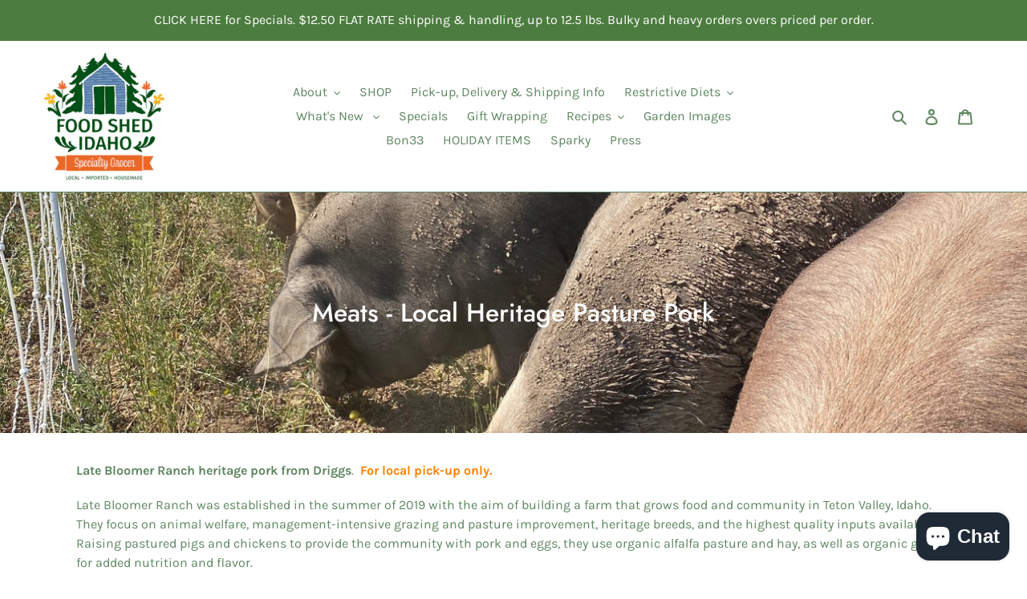

--- FILE ---
content_type: text/html; charset=utf-8
request_url: https://foodshedidaho.com/collections/meats-local
body_size: 31704
content:
<!doctype html>
<html class="no-js" lang="en">
<head>
  <meta charset="utf-8">
  <meta http-equiv="X-UA-Compatible" content="IE=edge,chrome=1">
  <meta name="viewport" content="width=device-width,initial-scale=1">
  <meta name="theme-color" content="#5e8661">

  <link rel="preconnect" href="https://cdn.shopify.com" crossorigin>
  <link rel="preconnect" href="https://fonts.shopify.com" crossorigin>
  <link rel="preconnect" href="https://monorail-edge.shopifysvc.com"><link rel="preload" href="//foodshedidaho.com/cdn/shop/t/11/assets/theme.css?v=39121095004583112841609803062" as="style">
  <link rel="preload" as="font" href="//foodshedidaho.com/cdn/fonts/jost/jost_n5.7c8497861ffd15f4e1284cd221f14658b0e95d61.woff2" type="font/woff2" crossorigin>
  <link rel="preload" as="font" href="//foodshedidaho.com/cdn/fonts/karla/karla_n4.40497e07df527e6a50e58fb17ef1950c72f3e32c.woff2" type="font/woff2" crossorigin>
  <link rel="preload" as="font" href="//foodshedidaho.com/cdn/fonts/karla/karla_n7.4358a847d4875593d69cfc3f8cc0b44c17b3ed03.woff2" type="font/woff2" crossorigin>
  <link rel="preload" href="//foodshedidaho.com/cdn/shop/t/11/assets/theme.js?v=109159684704689044991609800077" as="script">
  <link rel="preload" href="//foodshedidaho.com/cdn/shop/t/11/assets/lazysizes.js?v=63098554868324070131609800075" as="script"><link rel="canonical" href="https://foodshedidaho.com/collections/meats-local"><link rel="shortcut icon" href="//foodshedidaho.com/cdn/shop/files/stacey_favicon_shopify_android-chrome-512x512_ef718177-686e-43db-bfe4-40c0684c69c4_32x32.png?v=1663213564" type="image/png"><title>Meats - Local Heritage Pasture Pork | Food Shed Idaho</title><meta name="description" content="Late Bloomer Ranch heritage pork from Driggs for local pick-up only. LBR focuses on animal welfare, management-intensive grazing and pasture improvement, heritage breeds, and the highest quality inputs available. Come taste the difference. Slow Food member. Available at Food Shed Idaho."><!-- /snippets/social-meta-tags.liquid -->




<meta property="og:site_name" content="Food Shed Idaho">
<meta property="og:url" content="https://foodshedidaho.com/collections/meats-local">
<meta property="og:title" content="Meats - Local Heritage Pasture Pork | Food Shed Idaho">
<meta property="og:type" content="product.group">
<meta property="og:description" content="Late Bloomer Ranch heritage pork from Driggs for local pick-up only. LBR focuses on animal welfare, management-intensive grazing and pasture improvement, heritage breeds, and the highest quality inputs available. Come taste the difference. Slow Food member. Available at Food Shed Idaho.">

<meta property="og:image" content="http://foodshedidaho.com/cdn/shop/collections/LBR_pork_chop_tomahawk_1200x1200.jpg?v=1710221928">
<meta property="og:image:secure_url" content="https://foodshedidaho.com/cdn/shop/collections/LBR_pork_chop_tomahawk_1200x1200.jpg?v=1710221928">


<meta name="twitter:card" content="summary_large_image">
<meta name="twitter:title" content="Meats - Local Heritage Pasture Pork | Food Shed Idaho">
<meta name="twitter:description" content="Late Bloomer Ranch heritage pork from Driggs for local pick-up only. LBR focuses on animal welfare, management-intensive grazing and pasture improvement, heritage breeds, and the highest quality inputs available. Come taste the difference. Slow Food member. Available at Food Shed Idaho.">

  
<style data-shopify>
:root {
    --color-text: #5e8661;
    --color-text-rgb: 94, 134, 97;
    --color-body-text: #5e8661;
    --color-sale-text: #EA0606;
    --color-small-button-text-border: #5e8661;
    --color-text-field: #ffffff;
    --color-text-field-text: #5e8661;
    --color-text-field-text-rgb: 94, 134, 97;

    --color-btn-primary: #5e8661;
    --color-btn-primary-darker: #49684b;
    --color-btn-primary-text: #ffffff;

    --color-blankstate: rgba(94, 134, 97, 0.35);
    --color-blankstate-border: rgba(94, 134, 97, 0.2);
    --color-blankstate-background: rgba(94, 134, 97, 0.1);

    --color-text-focus:#49684b;
    --color-overlay-text-focus:#e1e1e1;
    --color-btn-primary-focus:#49684b;
    --color-btn-social-focus:#49684b;
    --color-small-button-text-border-focus:#49684b;
    --predictive-search-focus:#f2f2f2;

    --color-body: #ffffff;
    --color-bg: #ffffff;
    --color-bg-rgb: 255, 255, 255;
    --color-bg-alt: rgba(94, 134, 97, 0.05);
    --color-bg-currency-selector: rgba(94, 134, 97, 0.2);

    --color-overlay-title-text: #fafafa;
    --color-image-overlay: #cccccc;
    --color-image-overlay-rgb: 204, 204, 204;--opacity-image-overlay: 0.08;--hover-overlay-opacity: 0.48;

    --color-border: #5e8661;
    --color-border-form: #cccccc;
    --color-border-form-darker: #b3b3b3;

    --svg-select-icon: url(//foodshedidaho.com/cdn/shop/t/11/assets/ico-select.svg?v=54010113764318498001609800089);
    --slick-img-url: url(//foodshedidaho.com/cdn/shop/t/11/assets/ajax-loader.gif?v=41356863302472015721609800073);

    --font-weight-body--bold: 700;
    --font-weight-body--bolder: 700;

    --font-stack-header: Jost, sans-serif;
    --font-style-header: normal;
    --font-weight-header: 500;

    --font-stack-body: Karla, sans-serif;
    --font-style-body: normal;
    --font-weight-body: 400;

    --font-size-header: 26;

    --font-size-base: 16;

    --font-h1-desktop: 35;
    --font-h1-mobile: 32;
    --font-h2-desktop: 20;
    --font-h2-mobile: 18;
    --font-h3-mobile: 20;
    --font-h4-desktop: 17;
    --font-h4-mobile: 15;
    --font-h5-desktop: 15;
    --font-h5-mobile: 13;
    --font-h6-desktop: 14;
    --font-h6-mobile: 12;

    --font-mega-title-large-desktop: 65;

    --font-rich-text-large: 18;
    --font-rich-text-small: 14;

    
--color-video-bg: #f2f2f2;

    
    --global-color-image-loader-primary: rgba(94, 134, 97, 0.06);
    --global-color-image-loader-secondary: rgba(94, 134, 97, 0.12);
  }
</style>


  <style>*,::after,::before{box-sizing:border-box}body{margin:0}body,html{background-color:var(--color-body)}body,button{font-size:calc(var(--font-size-base) * 1px);font-family:var(--font-stack-body);font-style:var(--font-style-body);font-weight:var(--font-weight-body);color:var(--color-text);line-height:1.5}body,button{-webkit-font-smoothing:antialiased;-webkit-text-size-adjust:100%}.border-bottom{border-bottom:1px solid var(--color-border)}.btn--link{background-color:transparent;border:0;margin:0;color:var(--color-text);text-align:left}.text-right{text-align:right}.icon{display:inline-block;width:20px;height:20px;vertical-align:middle;fill:currentColor}.icon__fallback-text,.visually-hidden{position:absolute!important;overflow:hidden;clip:rect(0 0 0 0);height:1px;width:1px;margin:-1px;padding:0;border:0}svg.icon:not(.icon--full-color) circle,svg.icon:not(.icon--full-color) ellipse,svg.icon:not(.icon--full-color) g,svg.icon:not(.icon--full-color) line,svg.icon:not(.icon--full-color) path,svg.icon:not(.icon--full-color) polygon,svg.icon:not(.icon--full-color) polyline,svg.icon:not(.icon--full-color) rect,symbol.icon:not(.icon--full-color) circle,symbol.icon:not(.icon--full-color) ellipse,symbol.icon:not(.icon--full-color) g,symbol.icon:not(.icon--full-color) line,symbol.icon:not(.icon--full-color) path,symbol.icon:not(.icon--full-color) polygon,symbol.icon:not(.icon--full-color) polyline,symbol.icon:not(.icon--full-color) rect{fill:inherit;stroke:inherit}li{list-style:none}.list--inline{padding:0;margin:0}.list--inline>li{display:inline-block;margin-bottom:0;vertical-align:middle}a{color:var(--color-text);text-decoration:none}.h1,.h2,h1,h2{margin:0 0 17.5px;font-family:var(--font-stack-header);font-style:var(--font-style-header);font-weight:var(--font-weight-header);line-height:1.2;overflow-wrap:break-word;word-wrap:break-word}.h1 a,.h2 a,h1 a,h2 a{color:inherit;text-decoration:none;font-weight:inherit}.h1,h1{font-size:calc(((var(--font-h1-desktop))/ (var(--font-size-base))) * 1em);text-transform:none;letter-spacing:0}@media only screen and (max-width:749px){.h1,h1{font-size:calc(((var(--font-h1-mobile))/ (var(--font-size-base))) * 1em)}}.h2,h2{font-size:calc(((var(--font-h2-desktop))/ (var(--font-size-base))) * 1em);text-transform:uppercase;letter-spacing:.1em}@media only screen and (max-width:749px){.h2,h2{font-size:calc(((var(--font-h2-mobile))/ (var(--font-size-base))) * 1em)}}p{color:var(--color-body-text);margin:0 0 19.44444px}@media only screen and (max-width:749px){p{font-size:calc(((var(--font-size-base) - 1)/ (var(--font-size-base))) * 1em)}}p:last-child{margin-bottom:0}@media only screen and (max-width:749px){.small--hide{display:none!important}}.grid{list-style:none;margin:0;padding:0;margin-left:-30px}.grid::after{content:'';display:table;clear:both}@media only screen and (max-width:749px){.grid{margin-left:-22px}}.grid::after{content:'';display:table;clear:both}.grid--no-gutters{margin-left:0}.grid--no-gutters .grid__item{padding-left:0}.grid--table{display:table;table-layout:fixed;width:100%}.grid--table>.grid__item{float:none;display:table-cell;vertical-align:middle}.grid__item{float:left;padding-left:30px;width:100%}@media only screen and (max-width:749px){.grid__item{padding-left:22px}}.grid__item[class*="--push"]{position:relative}@media only screen and (min-width:750px){.medium-up--one-quarter{width:25%}.medium-up--push-one-third{width:33.33%}.medium-up--one-half{width:50%}.medium-up--push-one-third{left:33.33%;position:relative}}.site-header{position:relative;background-color:var(--color-body)}@media only screen and (max-width:749px){.site-header{border-bottom:1px solid var(--color-border)}}@media only screen and (min-width:750px){.site-header{padding:0 55px}.site-header.logo--center{padding-top:30px}}.site-header__logo{margin:15px 0}.logo-align--center .site-header__logo{text-align:center;margin:0 auto}@media only screen and (max-width:749px){.logo-align--center .site-header__logo{text-align:left;margin:15px 0}}@media only screen and (max-width:749px){.site-header__logo{padding-left:22px;text-align:left}.site-header__logo img{margin:0}}.site-header__logo-link{display:inline-block;word-break:break-word}@media only screen and (min-width:750px){.logo-align--center .site-header__logo-link{margin:0 auto}}.site-header__logo-image{display:block}@media only screen and (min-width:750px){.site-header__logo-image{margin:0 auto}}.site-header__logo-image img{width:100%}.site-header__logo-image--centered img{margin:0 auto}.site-header__logo img{display:block}.site-header__icons{position:relative;white-space:nowrap}@media only screen and (max-width:749px){.site-header__icons{width:auto;padding-right:13px}.site-header__icons .btn--link,.site-header__icons .site-header__cart{font-size:calc(((var(--font-size-base))/ (var(--font-size-base))) * 1em)}}.site-header__icons-wrapper{position:relative;display:-webkit-flex;display:-ms-flexbox;display:flex;width:100%;-ms-flex-align:center;-webkit-align-items:center;-moz-align-items:center;-ms-align-items:center;-o-align-items:center;align-items:center;-webkit-justify-content:flex-end;-ms-justify-content:flex-end;justify-content:flex-end}.site-header__account,.site-header__cart,.site-header__search{position:relative}.site-header__search.site-header__icon{display:none}@media only screen and (min-width:1400px){.site-header__search.site-header__icon{display:block}}.site-header__search-toggle{display:block}@media only screen and (min-width:750px){.site-header__account,.site-header__cart{padding:10px 11px}}.site-header__cart-title,.site-header__search-title{position:absolute!important;overflow:hidden;clip:rect(0 0 0 0);height:1px;width:1px;margin:-1px;padding:0;border:0;display:block;vertical-align:middle}.site-header__cart-title{margin-right:3px}.site-header__cart-count{display:flex;align-items:center;justify-content:center;position:absolute;right:.4rem;top:.2rem;font-weight:700;background-color:var(--color-btn-primary);color:var(--color-btn-primary-text);border-radius:50%;min-width:1em;height:1em}.site-header__cart-count span{font-family:HelveticaNeue,"Helvetica Neue",Helvetica,Arial,sans-serif;font-size:calc(11em / 16);line-height:1}@media only screen and (max-width:749px){.site-header__cart-count{top:calc(7em / 16);right:0;border-radius:50%;min-width:calc(19em / 16);height:calc(19em / 16)}}@media only screen and (max-width:749px){.site-header__cart-count span{padding:.25em calc(6em / 16);font-size:12px}}.site-header__menu{display:none}@media only screen and (max-width:749px){.site-header__icon{display:inline-block;vertical-align:middle;padding:10px 11px;margin:0}}@media only screen and (min-width:750px){.site-header__icon .icon-search{margin-right:3px}}.announcement-bar{z-index:10;position:relative;text-align:center;border-bottom:1px solid transparent;padding:2px}.announcement-bar__link{display:block}.announcement-bar__message{display:block;padding:11px 22px;font-size:calc(((16)/ (var(--font-size-base))) * 1em);font-weight:var(--font-weight-header)}@media only screen and (min-width:750px){.announcement-bar__message{padding-left:55px;padding-right:55px}}.site-nav{position:relative;padding:0;text-align:center;margin:25px 0}.site-nav a{padding:3px 10px}.site-nav__link{display:block;white-space:nowrap}.site-nav--centered .site-nav__link{padding-top:0}.site-nav__link .icon-chevron-down{width:calc(8em / 16);height:calc(8em / 16);margin-left:.5rem}.site-nav__label{border-bottom:1px solid transparent}.site-nav__link--active .site-nav__label{border-bottom-color:var(--color-text)}.site-nav__link--button{border:none;background-color:transparent;padding:3px 10px}.site-header__mobile-nav{z-index:11;position:relative;background-color:var(--color-body)}@media only screen and (max-width:749px){.site-header__mobile-nav{display:-webkit-flex;display:-ms-flexbox;display:flex;width:100%;-ms-flex-align:center;-webkit-align-items:center;-moz-align-items:center;-ms-align-items:center;-o-align-items:center;align-items:center}}.mobile-nav--open .icon-close{display:none}.main-content{opacity:0}.main-content .shopify-section{display:none}.main-content .shopify-section:first-child{display:inherit}.critical-hidden{display:none}</style>

  <script>
    window.performance.mark('debut:theme_stylesheet_loaded.start');

    function onLoadStylesheet() {
      performance.mark('debut:theme_stylesheet_loaded.end');
      performance.measure('debut:theme_stylesheet_loaded', 'debut:theme_stylesheet_loaded.start', 'debut:theme_stylesheet_loaded.end');

      var url = "//foodshedidaho.com/cdn/shop/t/11/assets/theme.css?v=39121095004583112841609803062";
      var link = document.querySelector('link[href="' + url + '"]');
      link.loaded = true;
      link.dispatchEvent(new Event('load'));
    }
  </script>

  <link rel="stylesheet" href="//foodshedidaho.com/cdn/shop/t/11/assets/theme.css?v=39121095004583112841609803062" type="text/css" media="print" onload="this.media='all';onLoadStylesheet()">

  <style>
    @font-face {
  font-family: Jost;
  font-weight: 500;
  font-style: normal;
  font-display: swap;
  src: url("//foodshedidaho.com/cdn/fonts/jost/jost_n5.7c8497861ffd15f4e1284cd221f14658b0e95d61.woff2") format("woff2"),
       url("//foodshedidaho.com/cdn/fonts/jost/jost_n5.fb6a06896db583cc2df5ba1b30d9c04383119dd9.woff") format("woff");
}

    @font-face {
  font-family: Karla;
  font-weight: 400;
  font-style: normal;
  font-display: swap;
  src: url("//foodshedidaho.com/cdn/fonts/karla/karla_n4.40497e07df527e6a50e58fb17ef1950c72f3e32c.woff2") format("woff2"),
       url("//foodshedidaho.com/cdn/fonts/karla/karla_n4.e9f6f9de321061073c6bfe03c28976ba8ce6ee18.woff") format("woff");
}

    @font-face {
  font-family: Karla;
  font-weight: 700;
  font-style: normal;
  font-display: swap;
  src: url("//foodshedidaho.com/cdn/fonts/karla/karla_n7.4358a847d4875593d69cfc3f8cc0b44c17b3ed03.woff2") format("woff2"),
       url("//foodshedidaho.com/cdn/fonts/karla/karla_n7.96e322f6d76ce794f25fa29e55d6997c3fb656b6.woff") format("woff");
}

    @font-face {
  font-family: Karla;
  font-weight: 700;
  font-style: normal;
  font-display: swap;
  src: url("//foodshedidaho.com/cdn/fonts/karla/karla_n7.4358a847d4875593d69cfc3f8cc0b44c17b3ed03.woff2") format("woff2"),
       url("//foodshedidaho.com/cdn/fonts/karla/karla_n7.96e322f6d76ce794f25fa29e55d6997c3fb656b6.woff") format("woff");
}

    @font-face {
  font-family: Karla;
  font-weight: 400;
  font-style: italic;
  font-display: swap;
  src: url("//foodshedidaho.com/cdn/fonts/karla/karla_i4.2086039c16bcc3a78a72a2f7b471e3c4a7f873a6.woff2") format("woff2"),
       url("//foodshedidaho.com/cdn/fonts/karla/karla_i4.7b9f59841a5960c16fa2a897a0716c8ebb183221.woff") format("woff");
}

    @font-face {
  font-family: Karla;
  font-weight: 700;
  font-style: italic;
  font-display: swap;
  src: url("//foodshedidaho.com/cdn/fonts/karla/karla_i7.fe031cd65d6e02906286add4f6dda06afc2615f0.woff2") format("woff2"),
       url("//foodshedidaho.com/cdn/fonts/karla/karla_i7.816d4949fa7f7d79314595d7003eda5b44e959e3.woff") format("woff");
}

  </style>

  <script>
    var theme = {
      breakpoints: {
        medium: 750,
        large: 990,
        widescreen: 1400
      },
      strings: {
        addToCart: "Add to cart",
        soldOut: "Sold out",
        unavailable: "Unavailable",
        regularPrice: "Regular price",
        salePrice: "Sale price",
        sale: "Sale",
        fromLowestPrice: "from [price]",
        vendor: "Vendor",
        showMore: "Show More",
        showLess: "Show Less",
        searchFor: "Search for",
        addressError: "Error looking up that address",
        addressNoResults: "No results for that address",
        addressQueryLimit: "You have exceeded the Google API usage limit. Consider upgrading to a \u003ca href=\"https:\/\/developers.google.com\/maps\/premium\/usage-limits\"\u003ePremium Plan\u003c\/a\u003e.",
        authError: "There was a problem authenticating your Google Maps account.",
        newWindow: "Opens in a new window.",
        external: "Opens external website.",
        newWindowExternal: "Opens external website in a new window.",
        removeLabel: "Remove [product]",
        update: "Update",
        quantity: "Quantity",
        discountedTotal: "Discounted total",
        regularTotal: "Regular total",
        priceColumn: "See Price column for discount details.",
        quantityMinimumMessage: "Quantity must be 1 or more",
        cartError: "There was an error while updating your cart. Please try again.",
        removedItemMessage: "Removed \u003cspan class=\"cart__removed-product-details\"\u003e([quantity]) [link]\u003c\/span\u003e from your cart.",
        unitPrice: "Unit price",
        unitPriceSeparator: "per",
        oneCartCount: "1 item",
        otherCartCount: "[count] items",
        quantityLabel: "Quantity: [count]",
        products: "Products",
        loading: "Loading",
        number_of_results: "[result_number] of [results_count]",
        number_of_results_found: "[results_count] results found",
        one_result_found: "1 result found"
      },
      moneyFormat: "${{amount}}",
      moneyFormatWithCurrency: "${{amount}} USD",
      settings: {
        predictiveSearchEnabled: true,
        predictiveSearchShowPrice: false,
        predictiveSearchShowVendor: false
      },
      stylesheet: "//foodshedidaho.com/cdn/shop/t/11/assets/theme.css?v=39121095004583112841609803062"
    }

    document.documentElement.className = document.documentElement.className.replace('no-js', 'js');
  </script><script src="//foodshedidaho.com/cdn/shop/t/11/assets/theme.js?v=109159684704689044991609800077" defer="defer"></script>
  <script src="//foodshedidaho.com/cdn/shop/t/11/assets/lazysizes.js?v=63098554868324070131609800075" async="async"></script>

  <script type="text/javascript">
    if (window.MSInputMethodContext && document.documentMode) {
      var scripts = document.getElementsByTagName('script')[0];
      var polyfill = document.createElement("script");
      polyfill.defer = true;
      polyfill.src = "//foodshedidaho.com/cdn/shop/t/11/assets/ie11CustomProperties.min.js?v=146208399201472936201609800075";

      scripts.parentNode.insertBefore(polyfill, scripts);
    }
  </script>

  <script>window.performance && window.performance.mark && window.performance.mark('shopify.content_for_header.start');</script><meta id="shopify-digital-wallet" name="shopify-digital-wallet" content="/48940974229/digital_wallets/dialog">
<meta name="shopify-checkout-api-token" content="32ce1a40285e14ebf357f0fdaff7ab61">
<meta id="in-context-paypal-metadata" data-shop-id="48940974229" data-venmo-supported="false" data-environment="production" data-locale="en_US" data-paypal-v4="true" data-currency="USD">
<link rel="alternate" type="application/atom+xml" title="Feed" href="/collections/meats-local.atom" />
<link rel="alternate" type="application/json+oembed" href="https://foodshedidaho.com/collections/meats-local.oembed">
<script async="async" src="/checkouts/internal/preloads.js?locale=en-US"></script>
<link rel="preconnect" href="https://shop.app" crossorigin="anonymous">
<script async="async" src="https://shop.app/checkouts/internal/preloads.js?locale=en-US&shop_id=48940974229" crossorigin="anonymous"></script>
<script id="apple-pay-shop-capabilities" type="application/json">{"shopId":48940974229,"countryCode":"US","currencyCode":"USD","merchantCapabilities":["supports3DS"],"merchantId":"gid:\/\/shopify\/Shop\/48940974229","merchantName":"Food Shed Idaho","requiredBillingContactFields":["postalAddress","email"],"requiredShippingContactFields":["postalAddress","email"],"shippingType":"shipping","supportedNetworks":["visa","masterCard","amex","discover","elo","jcb"],"total":{"type":"pending","label":"Food Shed Idaho","amount":"1.00"},"shopifyPaymentsEnabled":true,"supportsSubscriptions":true}</script>
<script id="shopify-features" type="application/json">{"accessToken":"32ce1a40285e14ebf357f0fdaff7ab61","betas":["rich-media-storefront-analytics"],"domain":"foodshedidaho.com","predictiveSearch":true,"shopId":48940974229,"locale":"en"}</script>
<script>var Shopify = Shopify || {};
Shopify.shop = "food-shed-idaho.myshopify.com";
Shopify.locale = "en";
Shopify.currency = {"active":"USD","rate":"1.0"};
Shopify.country = "US";
Shopify.theme = {"name":"Debut V1.3","id":117094744213,"schema_name":"Debut","schema_version":"17.7.0","theme_store_id":796,"role":"main"};
Shopify.theme.handle = "null";
Shopify.theme.style = {"id":null,"handle":null};
Shopify.cdnHost = "foodshedidaho.com/cdn";
Shopify.routes = Shopify.routes || {};
Shopify.routes.root = "/";</script>
<script type="module">!function(o){(o.Shopify=o.Shopify||{}).modules=!0}(window);</script>
<script>!function(o){function n(){var o=[];function n(){o.push(Array.prototype.slice.apply(arguments))}return n.q=o,n}var t=o.Shopify=o.Shopify||{};t.loadFeatures=n(),t.autoloadFeatures=n()}(window);</script>
<script>
  window.ShopifyPay = window.ShopifyPay || {};
  window.ShopifyPay.apiHost = "shop.app\/pay";
  window.ShopifyPay.redirectState = null;
</script>
<script id="shop-js-analytics" type="application/json">{"pageType":"collection"}</script>
<script defer="defer" async type="module" src="//foodshedidaho.com/cdn/shopifycloud/shop-js/modules/v2/client.init-shop-cart-sync_C5BV16lS.en.esm.js"></script>
<script defer="defer" async type="module" src="//foodshedidaho.com/cdn/shopifycloud/shop-js/modules/v2/chunk.common_CygWptCX.esm.js"></script>
<script type="module">
  await import("//foodshedidaho.com/cdn/shopifycloud/shop-js/modules/v2/client.init-shop-cart-sync_C5BV16lS.en.esm.js");
await import("//foodshedidaho.com/cdn/shopifycloud/shop-js/modules/v2/chunk.common_CygWptCX.esm.js");

  window.Shopify.SignInWithShop?.initShopCartSync?.({"fedCMEnabled":true,"windoidEnabled":true});

</script>
<script>
  window.Shopify = window.Shopify || {};
  if (!window.Shopify.featureAssets) window.Shopify.featureAssets = {};
  window.Shopify.featureAssets['shop-js'] = {"shop-cart-sync":["modules/v2/client.shop-cart-sync_ZFArdW7E.en.esm.js","modules/v2/chunk.common_CygWptCX.esm.js"],"init-fed-cm":["modules/v2/client.init-fed-cm_CmiC4vf6.en.esm.js","modules/v2/chunk.common_CygWptCX.esm.js"],"shop-button":["modules/v2/client.shop-button_tlx5R9nI.en.esm.js","modules/v2/chunk.common_CygWptCX.esm.js"],"shop-cash-offers":["modules/v2/client.shop-cash-offers_DOA2yAJr.en.esm.js","modules/v2/chunk.common_CygWptCX.esm.js","modules/v2/chunk.modal_D71HUcav.esm.js"],"init-windoid":["modules/v2/client.init-windoid_sURxWdc1.en.esm.js","modules/v2/chunk.common_CygWptCX.esm.js"],"shop-toast-manager":["modules/v2/client.shop-toast-manager_ClPi3nE9.en.esm.js","modules/v2/chunk.common_CygWptCX.esm.js"],"init-shop-email-lookup-coordinator":["modules/v2/client.init-shop-email-lookup-coordinator_B8hsDcYM.en.esm.js","modules/v2/chunk.common_CygWptCX.esm.js"],"init-shop-cart-sync":["modules/v2/client.init-shop-cart-sync_C5BV16lS.en.esm.js","modules/v2/chunk.common_CygWptCX.esm.js"],"avatar":["modules/v2/client.avatar_BTnouDA3.en.esm.js"],"pay-button":["modules/v2/client.pay-button_FdsNuTd3.en.esm.js","modules/v2/chunk.common_CygWptCX.esm.js"],"init-customer-accounts":["modules/v2/client.init-customer-accounts_DxDtT_ad.en.esm.js","modules/v2/client.shop-login-button_C5VAVYt1.en.esm.js","modules/v2/chunk.common_CygWptCX.esm.js","modules/v2/chunk.modal_D71HUcav.esm.js"],"init-shop-for-new-customer-accounts":["modules/v2/client.init-shop-for-new-customer-accounts_ChsxoAhi.en.esm.js","modules/v2/client.shop-login-button_C5VAVYt1.en.esm.js","modules/v2/chunk.common_CygWptCX.esm.js","modules/v2/chunk.modal_D71HUcav.esm.js"],"shop-login-button":["modules/v2/client.shop-login-button_C5VAVYt1.en.esm.js","modules/v2/chunk.common_CygWptCX.esm.js","modules/v2/chunk.modal_D71HUcav.esm.js"],"init-customer-accounts-sign-up":["modules/v2/client.init-customer-accounts-sign-up_CPSyQ0Tj.en.esm.js","modules/v2/client.shop-login-button_C5VAVYt1.en.esm.js","modules/v2/chunk.common_CygWptCX.esm.js","modules/v2/chunk.modal_D71HUcav.esm.js"],"shop-follow-button":["modules/v2/client.shop-follow-button_Cva4Ekp9.en.esm.js","modules/v2/chunk.common_CygWptCX.esm.js","modules/v2/chunk.modal_D71HUcav.esm.js"],"checkout-modal":["modules/v2/client.checkout-modal_BPM8l0SH.en.esm.js","modules/v2/chunk.common_CygWptCX.esm.js","modules/v2/chunk.modal_D71HUcav.esm.js"],"lead-capture":["modules/v2/client.lead-capture_Bi8yE_yS.en.esm.js","modules/v2/chunk.common_CygWptCX.esm.js","modules/v2/chunk.modal_D71HUcav.esm.js"],"shop-login":["modules/v2/client.shop-login_D6lNrXab.en.esm.js","modules/v2/chunk.common_CygWptCX.esm.js","modules/v2/chunk.modal_D71HUcav.esm.js"],"payment-terms":["modules/v2/client.payment-terms_CZxnsJam.en.esm.js","modules/v2/chunk.common_CygWptCX.esm.js","modules/v2/chunk.modal_D71HUcav.esm.js"]};
</script>
<script>(function() {
  var isLoaded = false;
  function asyncLoad() {
    if (isLoaded) return;
    isLoaded = true;
    var urls = ["https:\/\/assets.dailykarma.io\/prod\/init-v3.js?shop=food-shed-idaho.myshopify.com"];
    for (var i = 0; i < urls.length; i++) {
      var s = document.createElement('script');
      s.type = 'text/javascript';
      s.async = true;
      s.src = urls[i];
      var x = document.getElementsByTagName('script')[0];
      x.parentNode.insertBefore(s, x);
    }
  };
  if(window.attachEvent) {
    window.attachEvent('onload', asyncLoad);
  } else {
    window.addEventListener('load', asyncLoad, false);
  }
})();</script>
<script id="__st">var __st={"a":48940974229,"offset":-25200,"reqid":"eaed4920-fe52-423a-be85-a31b5fb251fc-1768823415","pageurl":"foodshedidaho.com\/collections\/meats-local","u":"b2f8511f3fb1","p":"collection","rtyp":"collection","rid":289087258773};</script>
<script>window.ShopifyPaypalV4VisibilityTracking = true;</script>
<script id="captcha-bootstrap">!function(){'use strict';const t='contact',e='account',n='new_comment',o=[[t,t],['blogs',n],['comments',n],[t,'customer']],c=[[e,'customer_login'],[e,'guest_login'],[e,'recover_customer_password'],[e,'create_customer']],r=t=>t.map((([t,e])=>`form[action*='/${t}']:not([data-nocaptcha='true']) input[name='form_type'][value='${e}']`)).join(','),a=t=>()=>t?[...document.querySelectorAll(t)].map((t=>t.form)):[];function s(){const t=[...o],e=r(t);return a(e)}const i='password',u='form_key',d=['recaptcha-v3-token','g-recaptcha-response','h-captcha-response',i],f=()=>{try{return window.sessionStorage}catch{return}},m='__shopify_v',_=t=>t.elements[u];function p(t,e,n=!1){try{const o=window.sessionStorage,c=JSON.parse(o.getItem(e)),{data:r}=function(t){const{data:e,action:n}=t;return t[m]||n?{data:e,action:n}:{data:t,action:n}}(c);for(const[e,n]of Object.entries(r))t.elements[e]&&(t.elements[e].value=n);n&&o.removeItem(e)}catch(o){console.error('form repopulation failed',{error:o})}}const l='form_type',E='cptcha';function T(t){t.dataset[E]=!0}const w=window,h=w.document,L='Shopify',v='ce_forms',y='captcha';let A=!1;((t,e)=>{const n=(g='f06e6c50-85a8-45c8-87d0-21a2b65856fe',I='https://cdn.shopify.com/shopifycloud/storefront-forms-hcaptcha/ce_storefront_forms_captcha_hcaptcha.v1.5.2.iife.js',D={infoText:'Protected by hCaptcha',privacyText:'Privacy',termsText:'Terms'},(t,e,n)=>{const o=w[L][v],c=o.bindForm;if(c)return c(t,g,e,D).then(n);var r;o.q.push([[t,g,e,D],n]),r=I,A||(h.body.append(Object.assign(h.createElement('script'),{id:'captcha-provider',async:!0,src:r})),A=!0)});var g,I,D;w[L]=w[L]||{},w[L][v]=w[L][v]||{},w[L][v].q=[],w[L][y]=w[L][y]||{},w[L][y].protect=function(t,e){n(t,void 0,e),T(t)},Object.freeze(w[L][y]),function(t,e,n,w,h,L){const[v,y,A,g]=function(t,e,n){const i=e?o:[],u=t?c:[],d=[...i,...u],f=r(d),m=r(i),_=r(d.filter((([t,e])=>n.includes(e))));return[a(f),a(m),a(_),s()]}(w,h,L),I=t=>{const e=t.target;return e instanceof HTMLFormElement?e:e&&e.form},D=t=>v().includes(t);t.addEventListener('submit',(t=>{const e=I(t);if(!e)return;const n=D(e)&&!e.dataset.hcaptchaBound&&!e.dataset.recaptchaBound,o=_(e),c=g().includes(e)&&(!o||!o.value);(n||c)&&t.preventDefault(),c&&!n&&(function(t){try{if(!f())return;!function(t){const e=f();if(!e)return;const n=_(t);if(!n)return;const o=n.value;o&&e.removeItem(o)}(t);const e=Array.from(Array(32),(()=>Math.random().toString(36)[2])).join('');!function(t,e){_(t)||t.append(Object.assign(document.createElement('input'),{type:'hidden',name:u})),t.elements[u].value=e}(t,e),function(t,e){const n=f();if(!n)return;const o=[...t.querySelectorAll(`input[type='${i}']`)].map((({name:t})=>t)),c=[...d,...o],r={};for(const[a,s]of new FormData(t).entries())c.includes(a)||(r[a]=s);n.setItem(e,JSON.stringify({[m]:1,action:t.action,data:r}))}(t,e)}catch(e){console.error('failed to persist form',e)}}(e),e.submit())}));const S=(t,e)=>{t&&!t.dataset[E]&&(n(t,e.some((e=>e===t))),T(t))};for(const o of['focusin','change'])t.addEventListener(o,(t=>{const e=I(t);D(e)&&S(e,y())}));const B=e.get('form_key'),M=e.get(l),P=B&&M;t.addEventListener('DOMContentLoaded',(()=>{const t=y();if(P)for(const e of t)e.elements[l].value===M&&p(e,B);[...new Set([...A(),...v().filter((t=>'true'===t.dataset.shopifyCaptcha))])].forEach((e=>S(e,t)))}))}(h,new URLSearchParams(w.location.search),n,t,e,['guest_login'])})(!0,!0)}();</script>
<script integrity="sha256-4kQ18oKyAcykRKYeNunJcIwy7WH5gtpwJnB7kiuLZ1E=" data-source-attribution="shopify.loadfeatures" defer="defer" src="//foodshedidaho.com/cdn/shopifycloud/storefront/assets/storefront/load_feature-a0a9edcb.js" crossorigin="anonymous"></script>
<script crossorigin="anonymous" defer="defer" src="//foodshedidaho.com/cdn/shopifycloud/storefront/assets/shopify_pay/storefront-65b4c6d7.js?v=20250812"></script>
<script data-source-attribution="shopify.dynamic_checkout.dynamic.init">var Shopify=Shopify||{};Shopify.PaymentButton=Shopify.PaymentButton||{isStorefrontPortableWallets:!0,init:function(){window.Shopify.PaymentButton.init=function(){};var t=document.createElement("script");t.src="https://foodshedidaho.com/cdn/shopifycloud/portable-wallets/latest/portable-wallets.en.js",t.type="module",document.head.appendChild(t)}};
</script>
<script data-source-attribution="shopify.dynamic_checkout.buyer_consent">
  function portableWalletsHideBuyerConsent(e){var t=document.getElementById("shopify-buyer-consent"),n=document.getElementById("shopify-subscription-policy-button");t&&n&&(t.classList.add("hidden"),t.setAttribute("aria-hidden","true"),n.removeEventListener("click",e))}function portableWalletsShowBuyerConsent(e){var t=document.getElementById("shopify-buyer-consent"),n=document.getElementById("shopify-subscription-policy-button");t&&n&&(t.classList.remove("hidden"),t.removeAttribute("aria-hidden"),n.addEventListener("click",e))}window.Shopify?.PaymentButton&&(window.Shopify.PaymentButton.hideBuyerConsent=portableWalletsHideBuyerConsent,window.Shopify.PaymentButton.showBuyerConsent=portableWalletsShowBuyerConsent);
</script>
<script data-source-attribution="shopify.dynamic_checkout.cart.bootstrap">document.addEventListener("DOMContentLoaded",(function(){function t(){return document.querySelector("shopify-accelerated-checkout-cart, shopify-accelerated-checkout")}if(t())Shopify.PaymentButton.init();else{new MutationObserver((function(e,n){t()&&(Shopify.PaymentButton.init(),n.disconnect())})).observe(document.body,{childList:!0,subtree:!0})}}));
</script>
<link id="shopify-accelerated-checkout-styles" rel="stylesheet" media="screen" href="https://foodshedidaho.com/cdn/shopifycloud/portable-wallets/latest/accelerated-checkout-backwards-compat.css" crossorigin="anonymous">
<style id="shopify-accelerated-checkout-cart">
        #shopify-buyer-consent {
  margin-top: 1em;
  display: inline-block;
  width: 100%;
}

#shopify-buyer-consent.hidden {
  display: none;
}

#shopify-subscription-policy-button {
  background: none;
  border: none;
  padding: 0;
  text-decoration: underline;
  font-size: inherit;
  cursor: pointer;
}

#shopify-subscription-policy-button::before {
  box-shadow: none;
}

      </style>

<script>window.performance && window.performance.mark && window.performance.mark('shopify.content_for_header.end');</script>
<meta name="google-site-verification" content="9sMTLPAEslym1tB4xK6crQPLROUt1aQesG8TeuLwzIo" />
  <script src="https://cdn.shopify.com/extensions/7bc9bb47-adfa-4267-963e-cadee5096caf/inbox-1252/assets/inbox-chat-loader.js" type="text/javascript" defer="defer"></script>
<link href="https://monorail-edge.shopifysvc.com" rel="dns-prefetch">
<script>(function(){if ("sendBeacon" in navigator && "performance" in window) {try {var session_token_from_headers = performance.getEntriesByType('navigation')[0].serverTiming.find(x => x.name == '_s').description;} catch {var session_token_from_headers = undefined;}var session_cookie_matches = document.cookie.match(/_shopify_s=([^;]*)/);var session_token_from_cookie = session_cookie_matches && session_cookie_matches.length === 2 ? session_cookie_matches[1] : "";var session_token = session_token_from_headers || session_token_from_cookie || "";function handle_abandonment_event(e) {var entries = performance.getEntries().filter(function(entry) {return /monorail-edge.shopifysvc.com/.test(entry.name);});if (!window.abandonment_tracked && entries.length === 0) {window.abandonment_tracked = true;var currentMs = Date.now();var navigation_start = performance.timing.navigationStart;var payload = {shop_id: 48940974229,url: window.location.href,navigation_start,duration: currentMs - navigation_start,session_token,page_type: "collection"};window.navigator.sendBeacon("https://monorail-edge.shopifysvc.com/v1/produce", JSON.stringify({schema_id: "online_store_buyer_site_abandonment/1.1",payload: payload,metadata: {event_created_at_ms: currentMs,event_sent_at_ms: currentMs}}));}}window.addEventListener('pagehide', handle_abandonment_event);}}());</script>
<script id="web-pixels-manager-setup">(function e(e,d,r,n,o){if(void 0===o&&(o={}),!Boolean(null===(a=null===(i=window.Shopify)||void 0===i?void 0:i.analytics)||void 0===a?void 0:a.replayQueue)){var i,a;window.Shopify=window.Shopify||{};var t=window.Shopify;t.analytics=t.analytics||{};var s=t.analytics;s.replayQueue=[],s.publish=function(e,d,r){return s.replayQueue.push([e,d,r]),!0};try{self.performance.mark("wpm:start")}catch(e){}var l=function(){var e={modern:/Edge?\/(1{2}[4-9]|1[2-9]\d|[2-9]\d{2}|\d{4,})\.\d+(\.\d+|)|Firefox\/(1{2}[4-9]|1[2-9]\d|[2-9]\d{2}|\d{4,})\.\d+(\.\d+|)|Chrom(ium|e)\/(9{2}|\d{3,})\.\d+(\.\d+|)|(Maci|X1{2}).+ Version\/(15\.\d+|(1[6-9]|[2-9]\d|\d{3,})\.\d+)([,.]\d+|)( \(\w+\)|)( Mobile\/\w+|) Safari\/|Chrome.+OPR\/(9{2}|\d{3,})\.\d+\.\d+|(CPU[ +]OS|iPhone[ +]OS|CPU[ +]iPhone|CPU IPhone OS|CPU iPad OS)[ +]+(15[._]\d+|(1[6-9]|[2-9]\d|\d{3,})[._]\d+)([._]\d+|)|Android:?[ /-](13[3-9]|1[4-9]\d|[2-9]\d{2}|\d{4,})(\.\d+|)(\.\d+|)|Android.+Firefox\/(13[5-9]|1[4-9]\d|[2-9]\d{2}|\d{4,})\.\d+(\.\d+|)|Android.+Chrom(ium|e)\/(13[3-9]|1[4-9]\d|[2-9]\d{2}|\d{4,})\.\d+(\.\d+|)|SamsungBrowser\/([2-9]\d|\d{3,})\.\d+/,legacy:/Edge?\/(1[6-9]|[2-9]\d|\d{3,})\.\d+(\.\d+|)|Firefox\/(5[4-9]|[6-9]\d|\d{3,})\.\d+(\.\d+|)|Chrom(ium|e)\/(5[1-9]|[6-9]\d|\d{3,})\.\d+(\.\d+|)([\d.]+$|.*Safari\/(?![\d.]+ Edge\/[\d.]+$))|(Maci|X1{2}).+ Version\/(10\.\d+|(1[1-9]|[2-9]\d|\d{3,})\.\d+)([,.]\d+|)( \(\w+\)|)( Mobile\/\w+|) Safari\/|Chrome.+OPR\/(3[89]|[4-9]\d|\d{3,})\.\d+\.\d+|(CPU[ +]OS|iPhone[ +]OS|CPU[ +]iPhone|CPU IPhone OS|CPU iPad OS)[ +]+(10[._]\d+|(1[1-9]|[2-9]\d|\d{3,})[._]\d+)([._]\d+|)|Android:?[ /-](13[3-9]|1[4-9]\d|[2-9]\d{2}|\d{4,})(\.\d+|)(\.\d+|)|Mobile Safari.+OPR\/([89]\d|\d{3,})\.\d+\.\d+|Android.+Firefox\/(13[5-9]|1[4-9]\d|[2-9]\d{2}|\d{4,})\.\d+(\.\d+|)|Android.+Chrom(ium|e)\/(13[3-9]|1[4-9]\d|[2-9]\d{2}|\d{4,})\.\d+(\.\d+|)|Android.+(UC? ?Browser|UCWEB|U3)[ /]?(15\.([5-9]|\d{2,})|(1[6-9]|[2-9]\d|\d{3,})\.\d+)\.\d+|SamsungBrowser\/(5\.\d+|([6-9]|\d{2,})\.\d+)|Android.+MQ{2}Browser\/(14(\.(9|\d{2,})|)|(1[5-9]|[2-9]\d|\d{3,})(\.\d+|))(\.\d+|)|K[Aa][Ii]OS\/(3\.\d+|([4-9]|\d{2,})\.\d+)(\.\d+|)/},d=e.modern,r=e.legacy,n=navigator.userAgent;return n.match(d)?"modern":n.match(r)?"legacy":"unknown"}(),u="modern"===l?"modern":"legacy",c=(null!=n?n:{modern:"",legacy:""})[u],f=function(e){return[e.baseUrl,"/wpm","/b",e.hashVersion,"modern"===e.buildTarget?"m":"l",".js"].join("")}({baseUrl:d,hashVersion:r,buildTarget:u}),m=function(e){var d=e.version,r=e.bundleTarget,n=e.surface,o=e.pageUrl,i=e.monorailEndpoint;return{emit:function(e){var a=e.status,t=e.errorMsg,s=(new Date).getTime(),l=JSON.stringify({metadata:{event_sent_at_ms:s},events:[{schema_id:"web_pixels_manager_load/3.1",payload:{version:d,bundle_target:r,page_url:o,status:a,surface:n,error_msg:t},metadata:{event_created_at_ms:s}}]});if(!i)return console&&console.warn&&console.warn("[Web Pixels Manager] No Monorail endpoint provided, skipping logging."),!1;try{return self.navigator.sendBeacon.bind(self.navigator)(i,l)}catch(e){}var u=new XMLHttpRequest;try{return u.open("POST",i,!0),u.setRequestHeader("Content-Type","text/plain"),u.send(l),!0}catch(e){return console&&console.warn&&console.warn("[Web Pixels Manager] Got an unhandled error while logging to Monorail."),!1}}}}({version:r,bundleTarget:l,surface:e.surface,pageUrl:self.location.href,monorailEndpoint:e.monorailEndpoint});try{o.browserTarget=l,function(e){var d=e.src,r=e.async,n=void 0===r||r,o=e.onload,i=e.onerror,a=e.sri,t=e.scriptDataAttributes,s=void 0===t?{}:t,l=document.createElement("script"),u=document.querySelector("head"),c=document.querySelector("body");if(l.async=n,l.src=d,a&&(l.integrity=a,l.crossOrigin="anonymous"),s)for(var f in s)if(Object.prototype.hasOwnProperty.call(s,f))try{l.dataset[f]=s[f]}catch(e){}if(o&&l.addEventListener("load",o),i&&l.addEventListener("error",i),u)u.appendChild(l);else{if(!c)throw new Error("Did not find a head or body element to append the script");c.appendChild(l)}}({src:f,async:!0,onload:function(){if(!function(){var e,d;return Boolean(null===(d=null===(e=window.Shopify)||void 0===e?void 0:e.analytics)||void 0===d?void 0:d.initialized)}()){var d=window.webPixelsManager.init(e)||void 0;if(d){var r=window.Shopify.analytics;r.replayQueue.forEach((function(e){var r=e[0],n=e[1],o=e[2];d.publishCustomEvent(r,n,o)})),r.replayQueue=[],r.publish=d.publishCustomEvent,r.visitor=d.visitor,r.initialized=!0}}},onerror:function(){return m.emit({status:"failed",errorMsg:"".concat(f," has failed to load")})},sri:function(e){var d=/^sha384-[A-Za-z0-9+/=]+$/;return"string"==typeof e&&d.test(e)}(c)?c:"",scriptDataAttributes:o}),m.emit({status:"loading"})}catch(e){m.emit({status:"failed",errorMsg:(null==e?void 0:e.message)||"Unknown error"})}}})({shopId: 48940974229,storefrontBaseUrl: "https://foodshedidaho.com",extensionsBaseUrl: "https://extensions.shopifycdn.com/cdn/shopifycloud/web-pixels-manager",monorailEndpoint: "https://monorail-edge.shopifysvc.com/unstable/produce_batch",surface: "storefront-renderer",enabledBetaFlags: ["2dca8a86"],webPixelsConfigList: [{"id":"1767506069","configuration":"{\"accountID\":\"10018\"}","eventPayloadVersion":"v1","runtimeContext":"STRICT","scriptVersion":"1c2654ab735a672c323e9cbc9fae0e47","type":"APP","apiClientId":2594385,"privacyPurposes":[],"dataSharingAdjustments":{"protectedCustomerApprovalScopes":["read_customer_address","read_customer_email","read_customer_name","read_customer_personal_data"]}},{"id":"630423701","configuration":"{\"config\":\"{\\\"pixel_id\\\":\\\"G-M1KC9C9ZH6\\\",\\\"gtag_events\\\":[{\\\"type\\\":\\\"begin_checkout\\\",\\\"action_label\\\":\\\"G-M1KC9C9ZH6\\\"},{\\\"type\\\":\\\"search\\\",\\\"action_label\\\":\\\"G-M1KC9C9ZH6\\\"},{\\\"type\\\":\\\"view_item\\\",\\\"action_label\\\":\\\"G-M1KC9C9ZH6\\\"},{\\\"type\\\":\\\"purchase\\\",\\\"action_label\\\":\\\"G-M1KC9C9ZH6\\\"},{\\\"type\\\":\\\"page_view\\\",\\\"action_label\\\":\\\"G-M1KC9C9ZH6\\\"},{\\\"type\\\":\\\"add_payment_info\\\",\\\"action_label\\\":\\\"G-M1KC9C9ZH6\\\"},{\\\"type\\\":\\\"add_to_cart\\\",\\\"action_label\\\":\\\"G-M1KC9C9ZH6\\\"}],\\\"enable_monitoring_mode\\\":false}\"}","eventPayloadVersion":"v1","runtimeContext":"OPEN","scriptVersion":"b2a88bafab3e21179ed38636efcd8a93","type":"APP","apiClientId":1780363,"privacyPurposes":[],"dataSharingAdjustments":{"protectedCustomerApprovalScopes":["read_customer_address","read_customer_email","read_customer_name","read_customer_personal_data","read_customer_phone"]}},{"id":"119505045","eventPayloadVersion":"v1","runtimeContext":"LAX","scriptVersion":"1","type":"CUSTOM","privacyPurposes":["ANALYTICS"],"name":"Google Analytics tag (migrated)"},{"id":"shopify-app-pixel","configuration":"{}","eventPayloadVersion":"v1","runtimeContext":"STRICT","scriptVersion":"0450","apiClientId":"shopify-pixel","type":"APP","privacyPurposes":["ANALYTICS","MARKETING"]},{"id":"shopify-custom-pixel","eventPayloadVersion":"v1","runtimeContext":"LAX","scriptVersion":"0450","apiClientId":"shopify-pixel","type":"CUSTOM","privacyPurposes":["ANALYTICS","MARKETING"]}],isMerchantRequest: false,initData: {"shop":{"name":"Food Shed Idaho","paymentSettings":{"currencyCode":"USD"},"myshopifyDomain":"food-shed-idaho.myshopify.com","countryCode":"US","storefrontUrl":"https:\/\/foodshedidaho.com"},"customer":null,"cart":null,"checkout":null,"productVariants":[],"purchasingCompany":null},},"https://foodshedidaho.com/cdn","fcfee988w5aeb613cpc8e4bc33m6693e112",{"modern":"","legacy":""},{"shopId":"48940974229","storefrontBaseUrl":"https:\/\/foodshedidaho.com","extensionBaseUrl":"https:\/\/extensions.shopifycdn.com\/cdn\/shopifycloud\/web-pixels-manager","surface":"storefront-renderer","enabledBetaFlags":"[\"2dca8a86\"]","isMerchantRequest":"false","hashVersion":"fcfee988w5aeb613cpc8e4bc33m6693e112","publish":"custom","events":"[[\"page_viewed\",{}],[\"collection_viewed\",{\"collection\":{\"id\":\"289087258773\",\"title\":\"Meats - Local Heritage Pasture Pork\",\"productVariants\":[{\"price\":{\"amount\":16.0,\"currencyCode\":\"USD\"},\"product\":{\"title\":\"Local Heritage Ground Pork (Frozen) - 1 lb\",\"vendor\":\"Late Bloomer Ranch\",\"id\":\"7352481546389\",\"untranslatedTitle\":\"Local Heritage Ground Pork (Frozen) - 1 lb\",\"url\":\"\/products\/local-heritage-ground-pork-1-lb\",\"type\":\"Meats\"},\"id\":\"41890012725397\",\"image\":{\"src\":\"\/\/foodshedidaho.com\/cdn\/shop\/products\/LBRporkground.jpg?v=1644185955\"},\"sku\":\"MP01\",\"title\":\"Default Title\",\"untranslatedTitle\":\"Default Title\"},{\"price\":{\"amount\":17.0,\"currencyCode\":\"USD\"},\"product\":{\"title\":\"Local Heritage Hot Italian Pork Sausage Bulk (Frozen) - 1 lb\",\"vendor\":\"Late Bloomer Ranch\",\"id\":\"7352541446293\",\"untranslatedTitle\":\"Local Heritage Hot Italian Pork Sausage Bulk (Frozen) - 1 lb\",\"url\":\"\/products\/local-heritage-italian-pork-sausage-bulk-frozen-1-lb\",\"type\":\"Meats\"},\"id\":\"41890187444373\",\"image\":{\"src\":\"\/\/foodshedidaho.com\/cdn\/shop\/products\/LBRitaliansauagebulk.jpg?v=1644191112\"},\"sku\":\"MP17\",\"title\":\"Default Title\",\"untranslatedTitle\":\"Default Title\"},{\"price\":{\"amount\":25.0,\"currencyCode\":\"USD\"},\"product\":{\"title\":\"Local Heritage Pork Chop, Bone-In (Frozen) - 2 piece\",\"vendor\":\"Late Bloomer Ranch\",\"id\":\"7352489115797\",\"untranslatedTitle\":\"Local Heritage Pork Chop, Bone-In (Frozen) - 2 piece\",\"url\":\"\/products\/local-heritage-pork-chop-bone-in-frozen-2-piece-1\",\"type\":\"Meats\"},\"id\":\"42329197838485\",\"image\":{\"src\":\"\/\/foodshedidaho.com\/cdn\/shop\/products\/LBRporkchopbonein.jpg?v=1644187722\"},\"sku\":\"MP04\",\"title\":\"Default Title\",\"untranslatedTitle\":\"Default Title\"},{\"price\":{\"amount\":69.6,\"currencyCode\":\"USD\"},\"product\":{\"title\":\"Local Heritage Boston Butt Roast, Bone-In (Frozen) - 1 piece\",\"vendor\":\"Late Bloomer Ranch\",\"id\":\"7352524472469\",\"untranslatedTitle\":\"Local Heritage Boston Butt Roast, Bone-In (Frozen) - 1 piece\",\"url\":\"\/products\/local-heritage-boston-butt-roast-bone-in-frozen-1-piece\",\"type\":\"Meats\"},\"id\":\"41890153300117\",\"image\":{\"src\":\"\/\/foodshedidaho.com\/cdn\/shop\/products\/LBRbostonbutt.jpg?v=1644190043\"},\"sku\":\"MP14\",\"title\":\"Default Title\",\"untranslatedTitle\":\"Default Title\"},{\"price\":{\"amount\":25.0,\"currencyCode\":\"USD\"},\"product\":{\"title\":\"Local Heritage Pork Chop, Boneless (Frozen) - 2 piece\",\"vendor\":\"Late Bloomer Ranch\",\"id\":\"7352484429973\",\"untranslatedTitle\":\"Local Heritage Pork Chop, Boneless (Frozen) - 2 piece\",\"url\":\"\/products\/local-heritage-pork-chop-bone-in-2-piece\",\"type\":\"Meats\"},\"id\":\"42404520886421\",\"image\":{\"src\":\"\/\/foodshedidaho.com\/cdn\/shop\/products\/LBRporkchopboneless.jpg?v=1644186687\"},\"sku\":\"MP02\",\"title\":\"Default Title\",\"untranslatedTitle\":\"Default Title\"},{\"price\":{\"amount\":20.0,\"currencyCode\":\"USD\"},\"product\":{\"title\":\"Local Heritage Sliced Bacon, Cured -  (Frozen)\",\"vendor\":\"Late Bloomer Ranch\",\"id\":\"7352537448597\",\"untranslatedTitle\":\"Local Heritage Sliced Bacon, Cured -  (Frozen)\",\"url\":\"\/products\/local-heritage-sliced-bacon-ends-cured-frozen-1-pack\",\"type\":\"Meats\"},\"id\":\"41890179711125\",\"image\":{\"src\":\"\/\/foodshedidaho.com\/cdn\/shop\/files\/LBRbacon.png?v=1720623340\"},\"sku\":\"\",\"title\":\"Default Title\",\"untranslatedTitle\":\"Default Title\"},{\"price\":{\"amount\":54.24,\"currencyCode\":\"USD\"},\"product\":{\"title\":\"Local Heritage Picnic Roast, Bone-In (Frozen) - 1 piece 3.39\",\"vendor\":\"Late Bloomer Ranch\",\"id\":\"8237078610069\",\"untranslatedTitle\":\"Local Heritage Picnic Roast, Bone-In (Frozen) - 1 piece 3.39\",\"url\":\"\/products\/copy-of-local-heritage-picnic-roast-bone-in-frozen-1-piece-3-53-lb\",\"type\":\"Meats\"},\"id\":\"44403962904725\",\"image\":{\"src\":\"\/\/foodshedidaho.com\/cdn\/shop\/files\/LBRpicnicroast.jpg?v=1711060763\"},\"sku\":\"MP13 3.53 lb\",\"title\":\"Default Title\",\"untranslatedTitle\":\"Default Title\"},{\"price\":{\"amount\":32.06,\"currencyCode\":\"USD\"},\"product\":{\"title\":\"Local Heritage Ham Hock, Un-Smoked (Frozen) - 1 piece\",\"vendor\":\"Late Bloomer Ranch\",\"id\":\"8237085294741\",\"untranslatedTitle\":\"Local Heritage Ham Hock, Un-Smoked (Frozen) - 1 piece\",\"url\":\"\/products\/local-heritage-ham-hock-un-smoked-frozen-1-piece-2-29-lb\",\"type\":\"Meats\"},\"id\":\"44404001833109\",\"image\":{\"src\":\"\/\/foodshedidaho.com\/cdn\/shop\/files\/LBRhamhockunsmoked_64afd8fd-4a93-418d-8c17-3a78e96f22f7.jpg?v=1711061142\"},\"sku\":\"MP10 2.29 lb\",\"title\":\"Default Title\",\"untranslatedTitle\":\"Default Title\"}]}}]]"});</script><script>
  window.ShopifyAnalytics = window.ShopifyAnalytics || {};
  window.ShopifyAnalytics.meta = window.ShopifyAnalytics.meta || {};
  window.ShopifyAnalytics.meta.currency = 'USD';
  var meta = {"products":[{"id":7352481546389,"gid":"gid:\/\/shopify\/Product\/7352481546389","vendor":"Late Bloomer Ranch","type":"Meats","handle":"local-heritage-ground-pork-1-lb","variants":[{"id":41890012725397,"price":1600,"name":"Local Heritage Ground Pork (Frozen) - 1 lb","public_title":null,"sku":"MP01"}],"remote":false},{"id":7352541446293,"gid":"gid:\/\/shopify\/Product\/7352541446293","vendor":"Late Bloomer Ranch","type":"Meats","handle":"local-heritage-italian-pork-sausage-bulk-frozen-1-lb","variants":[{"id":41890187444373,"price":1700,"name":"Local Heritage Hot Italian Pork Sausage Bulk (Frozen) - 1 lb","public_title":null,"sku":"MP17"}],"remote":false},{"id":7352489115797,"gid":"gid:\/\/shopify\/Product\/7352489115797","vendor":"Late Bloomer Ranch","type":"Meats","handle":"local-heritage-pork-chop-bone-in-frozen-2-piece-1","variants":[{"id":42329197838485,"price":2500,"name":"Local Heritage Pork Chop, Bone-In (Frozen) - 2 piece","public_title":null,"sku":"MP04"}],"remote":false},{"id":7352524472469,"gid":"gid:\/\/shopify\/Product\/7352524472469","vendor":"Late Bloomer Ranch","type":"Meats","handle":"local-heritage-boston-butt-roast-bone-in-frozen-1-piece","variants":[{"id":41890153300117,"price":6960,"name":"Local Heritage Boston Butt Roast, Bone-In (Frozen) - 1 piece","public_title":null,"sku":"MP14"}],"remote":false},{"id":7352484429973,"gid":"gid:\/\/shopify\/Product\/7352484429973","vendor":"Late Bloomer Ranch","type":"Meats","handle":"local-heritage-pork-chop-bone-in-2-piece","variants":[{"id":42404520886421,"price":2500,"name":"Local Heritage Pork Chop, Boneless (Frozen) - 2 piece","public_title":null,"sku":"MP02"}],"remote":false},{"id":7352537448597,"gid":"gid:\/\/shopify\/Product\/7352537448597","vendor":"Late Bloomer Ranch","type":"Meats","handle":"local-heritage-sliced-bacon-ends-cured-frozen-1-pack","variants":[{"id":41890179711125,"price":2000,"name":"Local Heritage Sliced Bacon, Cured -  (Frozen)","public_title":null,"sku":""}],"remote":false},{"id":8237078610069,"gid":"gid:\/\/shopify\/Product\/8237078610069","vendor":"Late Bloomer Ranch","type":"Meats","handle":"copy-of-local-heritage-picnic-roast-bone-in-frozen-1-piece-3-53-lb","variants":[{"id":44403962904725,"price":5424,"name":"Local Heritage Picnic Roast, Bone-In (Frozen) - 1 piece 3.39","public_title":null,"sku":"MP13 3.53 lb"}],"remote":false},{"id":8237085294741,"gid":"gid:\/\/shopify\/Product\/8237085294741","vendor":"Late Bloomer Ranch","type":"Meats","handle":"local-heritage-ham-hock-un-smoked-frozen-1-piece-2-29-lb","variants":[{"id":44404001833109,"price":3206,"name":"Local Heritage Ham Hock, Un-Smoked (Frozen) - 1 piece","public_title":null,"sku":"MP10 2.29 lb"}],"remote":false}],"page":{"pageType":"collection","resourceType":"collection","resourceId":289087258773,"requestId":"eaed4920-fe52-423a-be85-a31b5fb251fc-1768823415"}};
  for (var attr in meta) {
    window.ShopifyAnalytics.meta[attr] = meta[attr];
  }
</script>
<script class="analytics">
  (function () {
    var customDocumentWrite = function(content) {
      var jquery = null;

      if (window.jQuery) {
        jquery = window.jQuery;
      } else if (window.Checkout && window.Checkout.$) {
        jquery = window.Checkout.$;
      }

      if (jquery) {
        jquery('body').append(content);
      }
    };

    var hasLoggedConversion = function(token) {
      if (token) {
        return document.cookie.indexOf('loggedConversion=' + token) !== -1;
      }
      return false;
    }

    var setCookieIfConversion = function(token) {
      if (token) {
        var twoMonthsFromNow = new Date(Date.now());
        twoMonthsFromNow.setMonth(twoMonthsFromNow.getMonth() + 2);

        document.cookie = 'loggedConversion=' + token + '; expires=' + twoMonthsFromNow;
      }
    }

    var trekkie = window.ShopifyAnalytics.lib = window.trekkie = window.trekkie || [];
    if (trekkie.integrations) {
      return;
    }
    trekkie.methods = [
      'identify',
      'page',
      'ready',
      'track',
      'trackForm',
      'trackLink'
    ];
    trekkie.factory = function(method) {
      return function() {
        var args = Array.prototype.slice.call(arguments);
        args.unshift(method);
        trekkie.push(args);
        return trekkie;
      };
    };
    for (var i = 0; i < trekkie.methods.length; i++) {
      var key = trekkie.methods[i];
      trekkie[key] = trekkie.factory(key);
    }
    trekkie.load = function(config) {
      trekkie.config = config || {};
      trekkie.config.initialDocumentCookie = document.cookie;
      var first = document.getElementsByTagName('script')[0];
      var script = document.createElement('script');
      script.type = 'text/javascript';
      script.onerror = function(e) {
        var scriptFallback = document.createElement('script');
        scriptFallback.type = 'text/javascript';
        scriptFallback.onerror = function(error) {
                var Monorail = {
      produce: function produce(monorailDomain, schemaId, payload) {
        var currentMs = new Date().getTime();
        var event = {
          schema_id: schemaId,
          payload: payload,
          metadata: {
            event_created_at_ms: currentMs,
            event_sent_at_ms: currentMs
          }
        };
        return Monorail.sendRequest("https://" + monorailDomain + "/v1/produce", JSON.stringify(event));
      },
      sendRequest: function sendRequest(endpointUrl, payload) {
        // Try the sendBeacon API
        if (window && window.navigator && typeof window.navigator.sendBeacon === 'function' && typeof window.Blob === 'function' && !Monorail.isIos12()) {
          var blobData = new window.Blob([payload], {
            type: 'text/plain'
          });

          if (window.navigator.sendBeacon(endpointUrl, blobData)) {
            return true;
          } // sendBeacon was not successful

        } // XHR beacon

        var xhr = new XMLHttpRequest();

        try {
          xhr.open('POST', endpointUrl);
          xhr.setRequestHeader('Content-Type', 'text/plain');
          xhr.send(payload);
        } catch (e) {
          console.log(e);
        }

        return false;
      },
      isIos12: function isIos12() {
        return window.navigator.userAgent.lastIndexOf('iPhone; CPU iPhone OS 12_') !== -1 || window.navigator.userAgent.lastIndexOf('iPad; CPU OS 12_') !== -1;
      }
    };
    Monorail.produce('monorail-edge.shopifysvc.com',
      'trekkie_storefront_load_errors/1.1',
      {shop_id: 48940974229,
      theme_id: 117094744213,
      app_name: "storefront",
      context_url: window.location.href,
      source_url: "//foodshedidaho.com/cdn/s/trekkie.storefront.cd680fe47e6c39ca5d5df5f0a32d569bc48c0f27.min.js"});

        };
        scriptFallback.async = true;
        scriptFallback.src = '//foodshedidaho.com/cdn/s/trekkie.storefront.cd680fe47e6c39ca5d5df5f0a32d569bc48c0f27.min.js';
        first.parentNode.insertBefore(scriptFallback, first);
      };
      script.async = true;
      script.src = '//foodshedidaho.com/cdn/s/trekkie.storefront.cd680fe47e6c39ca5d5df5f0a32d569bc48c0f27.min.js';
      first.parentNode.insertBefore(script, first);
    };
    trekkie.load(
      {"Trekkie":{"appName":"storefront","development":false,"defaultAttributes":{"shopId":48940974229,"isMerchantRequest":null,"themeId":117094744213,"themeCityHash":"2698211680413771922","contentLanguage":"en","currency":"USD","eventMetadataId":"9af9f110-810d-49ce-9847-d4fb63e19b92"},"isServerSideCookieWritingEnabled":true,"monorailRegion":"shop_domain","enabledBetaFlags":["65f19447"]},"Session Attribution":{},"S2S":{"facebookCapiEnabled":false,"source":"trekkie-storefront-renderer","apiClientId":580111}}
    );

    var loaded = false;
    trekkie.ready(function() {
      if (loaded) return;
      loaded = true;

      window.ShopifyAnalytics.lib = window.trekkie;

      var originalDocumentWrite = document.write;
      document.write = customDocumentWrite;
      try { window.ShopifyAnalytics.merchantGoogleAnalytics.call(this); } catch(error) {};
      document.write = originalDocumentWrite;

      window.ShopifyAnalytics.lib.page(null,{"pageType":"collection","resourceType":"collection","resourceId":289087258773,"requestId":"eaed4920-fe52-423a-be85-a31b5fb251fc-1768823415","shopifyEmitted":true});

      var match = window.location.pathname.match(/checkouts\/(.+)\/(thank_you|post_purchase)/)
      var token = match? match[1]: undefined;
      if (!hasLoggedConversion(token)) {
        setCookieIfConversion(token);
        window.ShopifyAnalytics.lib.track("Viewed Product Category",{"currency":"USD","category":"Collection: meats-local","collectionName":"meats-local","collectionId":289087258773,"nonInteraction":true},undefined,undefined,{"shopifyEmitted":true});
      }
    });


        var eventsListenerScript = document.createElement('script');
        eventsListenerScript.async = true;
        eventsListenerScript.src = "//foodshedidaho.com/cdn/shopifycloud/storefront/assets/shop_events_listener-3da45d37.js";
        document.getElementsByTagName('head')[0].appendChild(eventsListenerScript);

})();</script>
  <script>
  if (!window.ga || (window.ga && typeof window.ga !== 'function')) {
    window.ga = function ga() {
      (window.ga.q = window.ga.q || []).push(arguments);
      if (window.Shopify && window.Shopify.analytics && typeof window.Shopify.analytics.publish === 'function') {
        window.Shopify.analytics.publish("ga_stub_called", {}, {sendTo: "google_osp_migration"});
      }
      console.error("Shopify's Google Analytics stub called with:", Array.from(arguments), "\nSee https://help.shopify.com/manual/promoting-marketing/pixels/pixel-migration#google for more information.");
    };
    if (window.Shopify && window.Shopify.analytics && typeof window.Shopify.analytics.publish === 'function') {
      window.Shopify.analytics.publish("ga_stub_initialized", {}, {sendTo: "google_osp_migration"});
    }
  }
</script>
<script
  defer
  src="https://foodshedidaho.com/cdn/shopifycloud/perf-kit/shopify-perf-kit-3.0.4.min.js"
  data-application="storefront-renderer"
  data-shop-id="48940974229"
  data-render-region="gcp-us-central1"
  data-page-type="collection"
  data-theme-instance-id="117094744213"
  data-theme-name="Debut"
  data-theme-version="17.7.0"
  data-monorail-region="shop_domain"
  data-resource-timing-sampling-rate="10"
  data-shs="true"
  data-shs-beacon="true"
  data-shs-export-with-fetch="true"
  data-shs-logs-sample-rate="1"
  data-shs-beacon-endpoint="https://foodshedidaho.com/api/collect"
></script>
</head>

<body class="template-collection">

  <a class="in-page-link visually-hidden skip-link" href="#MainContent">Skip to content</a><style data-shopify>

  .cart-popup {
    box-shadow: 1px 1px 10px 2px rgba(94, 134, 97, 0.5);
  }</style><div class="cart-popup-wrapper cart-popup-wrapper--hidden critical-hidden" role="dialog" aria-modal="true" aria-labelledby="CartPopupHeading" data-cart-popup-wrapper>
  <div class="cart-popup" data-cart-popup tabindex="-1">
    <div class="cart-popup__header">
      <h2 id="CartPopupHeading" class="cart-popup__heading">Just added to your cart</h2>
      <button class="cart-popup__close" aria-label="Close" data-cart-popup-close><svg aria-hidden="true" focusable="false" role="presentation" class="icon icon-close" viewBox="0 0 40 40"><path d="M23.868 20.015L39.117 4.78c1.11-1.108 1.11-2.77 0-3.877-1.109-1.108-2.773-1.108-3.882 0L19.986 16.137 4.737.904C3.628-.204 1.965-.204.856.904c-1.11 1.108-1.11 2.77 0 3.877l15.249 15.234L.855 35.248c-1.108 1.108-1.108 2.77 0 3.877.555.554 1.248.831 1.942.831s1.386-.277 1.94-.83l15.25-15.234 15.248 15.233c.555.554 1.248.831 1.941.831s1.387-.277 1.941-.83c1.11-1.109 1.11-2.77 0-3.878L23.868 20.015z" class="layer"/></svg></button>
    </div>
    <div class="cart-popup-item">
      <div class="cart-popup-item__image-wrapper hide" data-cart-popup-image-wrapper data-image-loading-animation></div>
      <div class="cart-popup-item__description">
        <div>
          <h3 class="cart-popup-item__title" data-cart-popup-title></h3>
          <ul class="product-details" aria-label="Product details" data-cart-popup-product-details></ul>
        </div>
        <div class="cart-popup-item__quantity">
          <span class="visually-hidden" data-cart-popup-quantity-label></span>
          <span aria-hidden="true">Qty:</span>
          <span aria-hidden="true" data-cart-popup-quantity></span>
        </div>
      </div>
    </div>

    <a href="/cart" class="cart-popup__cta-link btn btn--secondary-accent">
      View cart (<span data-cart-popup-cart-quantity></span>)
    </a>

    <div class="cart-popup__dismiss">
      <button class="cart-popup__dismiss-button text-link text-link--accent" data-cart-popup-dismiss>
        Continue shopping
      </button>
    </div>
  </div>
</div>

<div id="shopify-section-header" class="shopify-section">
  <style>
    
      .site-header__logo-image {
        max-width: 150px;
      }
    

    
      .site-header__logo-image {
        margin: 0;
      }
    
  </style>


<div id="SearchDrawer" class="search-bar drawer drawer--top critical-hidden" role="dialog" aria-modal="true" aria-label="Search" data-predictive-search-drawer>
  <div class="search-bar__interior">
    <div class="search-form__container" data-search-form-container>
      <form class="search-form search-bar__form" action="/search" method="get" role="search">
        <div class="search-form__input-wrapper">
          <input
            type="text"
            name="q"
            placeholder="Search"
            role="combobox"
            aria-autocomplete="list"
            aria-owns="predictive-search-results"
            aria-expanded="false"
            aria-label="Search"
            aria-haspopup="listbox"
            class="search-form__input search-bar__input"
            data-predictive-search-drawer-input
          />
          <input type="hidden" name="options[prefix]" value="last" aria-hidden="true" />
          <div class="predictive-search-wrapper predictive-search-wrapper--drawer" data-predictive-search-mount="drawer"></div>
        </div>

        <button class="search-bar__submit search-form__submit"
          type="submit"
          data-search-form-submit>
          <svg aria-hidden="true" focusable="false" role="presentation" class="icon icon-search" viewBox="0 0 37 40"><path d="M35.6 36l-9.8-9.8c4.1-5.4 3.6-13.2-1.3-18.1-5.4-5.4-14.2-5.4-19.7 0-5.4 5.4-5.4 14.2 0 19.7 2.6 2.6 6.1 4.1 9.8 4.1 3 0 5.9-1 8.3-2.8l9.8 9.8c.4.4.9.6 1.4.6s1-.2 1.4-.6c.9-.9.9-2.1.1-2.9zm-20.9-8.2c-2.6 0-5.1-1-7-2.9-3.9-3.9-3.9-10.1 0-14C9.6 9 12.2 8 14.7 8s5.1 1 7 2.9c3.9 3.9 3.9 10.1 0 14-1.9 1.9-4.4 2.9-7 2.9z"/></svg>
          <span class="icon__fallback-text">Submit</span>
        </button>
      </form>

      <div class="search-bar__actions">
        <button type="button" class="btn--link search-bar__close js-drawer-close">
          <svg aria-hidden="true" focusable="false" role="presentation" class="icon icon-close" viewBox="0 0 40 40"><path d="M23.868 20.015L39.117 4.78c1.11-1.108 1.11-2.77 0-3.877-1.109-1.108-2.773-1.108-3.882 0L19.986 16.137 4.737.904C3.628-.204 1.965-.204.856.904c-1.11 1.108-1.11 2.77 0 3.877l15.249 15.234L.855 35.248c-1.108 1.108-1.108 2.77 0 3.877.555.554 1.248.831 1.942.831s1.386-.277 1.94-.83l15.25-15.234 15.248 15.233c.555.554 1.248.831 1.941.831s1.387-.277 1.941-.83c1.11-1.109 1.11-2.77 0-3.878L23.868 20.015z" class="layer"/></svg>
          <span class="icon__fallback-text">Close search</span>
        </button>
      </div>
    </div>
  </div>
</div>


<div data-section-id="header" data-section-type="header-section" data-header-section>
  
    
      <style>
        .announcement-bar {
          background-color: #4c7c3f;
        }

        .announcement-bar__link:hover {
          

          
            
            background-color: #609c4f;
          
        }

        .announcement-bar__message {
          color: #ffffff;
        }
      </style>

      <div class="announcement-bar" role="region" aria-label="Announcement"><a href="/collections/specials" class="announcement-bar__link"><p class="announcement-bar__message">CLICK HERE for Specials.  $12.50 FLAT RATE shipping &amp; handling, up to 12.5 lbs.  Bulky and heavy orders overs priced per order.</p></a></div>

    
  

  <header class="site-header border-bottom logo--left" role="banner">
    <div class="grid grid--no-gutters grid--table site-header__mobile-nav">
      

      <div class="grid__item medium-up--one-quarter logo-align--left">
        
        
          <div class="h2 site-header__logo">
        
          
<a href="/" class="site-header__logo-image" data-image-loading-animation>
              
              <img class="lazyload js"
                   src="//foodshedidaho.com/cdn/shop/files/stacey_FSI_new_white_logo_jpg_300x300.png?v=1663018168"
                   data-src="//foodshedidaho.com/cdn/shop/files/stacey_FSI_new_white_logo_jpg_{width}x.png?v=1663018168"
                   data-widths="[180, 360, 540, 720, 900, 1080, 1296, 1512, 1728, 2048]"
                   data-aspectratio="0.9506139882541378"
                   data-sizes="auto"
                   alt="Food Shed Idaho"
                   style="max-width: 150px">
              <noscript>
                
                <img src="//foodshedidaho.com/cdn/shop/files/stacey_FSI_new_white_logo_jpg_150x.png?v=1663018168"
                     srcset="//foodshedidaho.com/cdn/shop/files/stacey_FSI_new_white_logo_jpg_150x.png?v=1663018168 1x, //foodshedidaho.com/cdn/shop/files/stacey_FSI_new_white_logo_jpg_150x@2x.png?v=1663018168 2x"
                     alt="Food Shed Idaho"
                     style="max-width: 150px;">
              </noscript>
            </a>
          
        
          </div>
        
      </div>

      
        <nav class="grid__item medium-up--one-half small--hide" id="AccessibleNav" role="navigation">
          
<ul class="site-nav list--inline" id="SiteNav">
  



    
      <li class="site-nav--has-dropdown" data-has-dropdowns>
        <button class="site-nav__link site-nav__link--main site-nav__link--button" type="button" aria-expanded="false" aria-controls="SiteNavLabel-about">
          <span class="site-nav__label">About</span><svg aria-hidden="true" focusable="false" role="presentation" class="icon icon-chevron-down" viewBox="0 0 9 9"><path d="M8.542 2.558a.625.625 0 0 1 0 .884l-3.6 3.6a.626.626 0 0 1-.884 0l-3.6-3.6a.625.625 0 1 1 .884-.884L4.5 5.716l3.158-3.158a.625.625 0 0 1 .884 0z" fill="#fff"/></svg>
        </button>

        <div class="site-nav__dropdown critical-hidden" id="SiteNavLabel-about">
          
            <ul>
              
                <li>
                  <a href="/pages/about-us"
                  class="site-nav__link site-nav__child-link"
                  
                >
                    <span class="site-nav__label">About Us</span>
                  </a>
                </li>
              
                <li>
                  <a href="/pages/acquerello"
                  class="site-nav__link site-nav__child-link"
                  
                >
                    <span class="site-nav__label">Acquerello Rice</span>
                  </a>
                </li>
              
                <li>
                  <a href="/pages/cache-meadow-creamery"
                  class="site-nav__link site-nav__child-link"
                  
                >
                    <span class="site-nav__label">Cache Meadow Creamery</span>
                  </a>
                </li>
              
                <li>
                  <a href="/pages/caponi-pasta"
                  class="site-nav__link site-nav__child-link"
                  
                >
                    <span class="site-nav__label">Caponi Pasta</span>
                  </a>
                </li>
              
                <li>
                  <a href="/pages/michel-cluizel"
                  class="site-nav__link site-nav__child-link"
                  
                >
                    <span class="site-nav__label">Cluizel Chocolate</span>
                  </a>
                </li>
              
                <li>
                  <a href="/pages/de-carlo"
                  class="site-nav__link site-nav__child-link"
                  
                >
                    <span class="site-nav__label">De Carlo Olive Oil</span>
                  </a>
                </li>
              
                <li>
                  <a href="/pages/freddy-guys-hazelnuts"
                  class="site-nav__link site-nav__child-link"
                  
                >
                    <span class="site-nav__label">Freddy Guys Hazelnuts</span>
                  </a>
                </li>
              
                <li>
                  <a href="/pages/tierrena"
                  class="site-nav__link site-nav__child-link"
                  
                >
                    <span class="site-nav__label">Frescobaldi</span>
                  </a>
                </li>
              
                <li>
                  <a href="/pages/hillside-grain"
                  class="site-nav__link site-nav__child-link"
                  
                >
                    <span class="site-nav__label">Hillside Grain Flour</span>
                  </a>
                </li>
              
                <li>
                  <a href="/pages/late-bloomer-ranch"
                  class="site-nav__link site-nav__child-link"
                  
                >
                    <span class="site-nav__label">Late Bloomer Ranch</span>
                  </a>
                </li>
              
                <li>
                  <a href="/pages/mieli-thun"
                  class="site-nav__link site-nav__child-link"
                  
                >
                    <span class="site-nav__label">Mieli Thun Honey</span>
                  </a>
                </li>
              
                <li>
                  <a href="/pages/mancini-2"
                  class="site-nav__link site-nav__child-link"
                  
                >
                    <span class="site-nav__label">Pasta Mancini </span>
                  </a>
                </li>
              
                <li>
                  <a href="/pages/pasta-tirrena"
                  class="site-nav__link site-nav__child-link"
                  
                >
                    <span class="site-nav__label">Pasta Tirrena</span>
                  </a>
                </li>
              
                <li>
                  <a href="/pages/san-giacomo"
                  class="site-nav__link site-nav__child-link"
                  
                >
                    <span class="site-nav__label">San Giacomo Vinegar</span>
                  </a>
                </li>
              
                <li>
                  <a href="/pages/savini"
                  class="site-nav__link site-nav__child-link"
                  
                >
                    <span class="site-nav__label">Savini Tartufi</span>
                  </a>
                </li>
              
                <li>
                  <a href="/pages/sea-fare-pacific"
                  class="site-nav__link site-nav__child-link"
                  
                >
                    <span class="site-nav__label">Sea Fare Pacific</span>
                  </a>
                </li>
              
                <li>
                  <a href="/pages/zursun"
                  class="site-nav__link site-nav__child-link site-nav__link--last"
                  
                >
                    <span class="site-nav__label">Zursun Heirloom Beans</span>
                  </a>
                </li>
              
            </ul>
          
        </div>
      </li>
    
  



    
      <li >
        <a href="/collections"
          class="site-nav__link site-nav__link--main"
          
        >
          <span class="site-nav__label">SHOP</span>
        </a>
      </li>
    
  



    
      <li >
        <a href="/pages/pick-up"
          class="site-nav__link site-nav__link--main"
          
        >
          <span class="site-nav__label">Pick-up, Delivery &amp; Shipping Info</span>
        </a>
      </li>
    
  



    
      <li class="site-nav--has-dropdown" data-has-dropdowns>
        <button class="site-nav__link site-nav__link--main site-nav__link--button" type="button" aria-expanded="false" aria-controls="SiteNavLabel-restrictive-diets">
          <span class="site-nav__label">Restrictive Diets</span><svg aria-hidden="true" focusable="false" role="presentation" class="icon icon-chevron-down" viewBox="0 0 9 9"><path d="M8.542 2.558a.625.625 0 0 1 0 .884l-3.6 3.6a.626.626 0 0 1-.884 0l-3.6-3.6a.625.625 0 1 1 .884-.884L4.5 5.716l3.158-3.158a.625.625 0 0 1 .884 0z" fill="#fff"/></svg>
        </button>

        <div class="site-nav__dropdown critical-hidden" id="SiteNavLabel-restrictive-diets">
          
            <ul>
              
                <li>
                  <a href="/collections/dairy-free-1"
                  class="site-nav__link site-nav__child-link"
                  
                >
                    <span class="site-nav__label">Dairy Free</span>
                  </a>
                </li>
              
                <li>
                  <a href="/collections/gluten-free-1"
                  class="site-nav__link site-nav__child-link"
                  
                >
                    <span class="site-nav__label">Gluten Free</span>
                  </a>
                </li>
              
                <li>
                  <a href="/collections/keto-friendly"
                  class="site-nav__link site-nav__child-link"
                  
                >
                    <span class="site-nav__label">Keto Friendly</span>
                  </a>
                </li>
              
                <li>
                  <a href="/collections/low-fodmap-1"
                  class="site-nav__link site-nav__child-link"
                  
                >
                    <span class="site-nav__label">Low FODMAP</span>
                  </a>
                </li>
              
                <li>
                  <a href="/collections/vegan"
                  class="site-nav__link site-nav__child-link site-nav__link--last"
                  
                >
                    <span class="site-nav__label">Vegan</span>
                  </a>
                </li>
              
            </ul>
          
        </div>
      </li>
    
  



    
      <li class="site-nav--has-dropdown" data-has-dropdowns>
        <button class="site-nav__link site-nav__link--main site-nav__link--button" type="button" aria-expanded="false" aria-controls="SiteNavLabel-whats-new">
          <span class="site-nav__label">What&#39;s New </span><svg aria-hidden="true" focusable="false" role="presentation" class="icon icon-chevron-down" viewBox="0 0 9 9"><path d="M8.542 2.558a.625.625 0 0 1 0 .884l-3.6 3.6a.626.626 0 0 1-.884 0l-3.6-3.6a.625.625 0 1 1 .884-.884L4.5 5.716l3.158-3.158a.625.625 0 0 1 .884 0z" fill="#fff"/></svg>
        </button>

        <div class="site-nav__dropdown critical-hidden" id="SiteNavLabel-whats-new">
          
            <ul>
              
                <li>
                  <a href="/collections/whats-new-january-2026"
                  class="site-nav__link site-nav__child-link"
                  
                >
                    <span class="site-nav__label">January 2026</span>
                  </a>
                </li>
              
                <li>
                  <a href="/collections/whats-new-december-2025"
                  class="site-nav__link site-nav__child-link"
                  
                >
                    <span class="site-nav__label">December 2025</span>
                  </a>
                </li>
              
                <li>
                  <a href="/collections/whats-new-november-2026"
                  class="site-nav__link site-nav__child-link"
                  
                >
                    <span class="site-nav__label">November 2025</span>
                  </a>
                </li>
              
                <li>
                  <a href="/collections/whats-new-october-2025"
                  class="site-nav__link site-nav__child-link"
                  
                >
                    <span class="site-nav__label">October 2025</span>
                  </a>
                </li>
              
                <li>
                  <a href="/collections/whats-new-september-2025"
                  class="site-nav__link site-nav__child-link"
                  
                >
                    <span class="site-nav__label">September 2025</span>
                  </a>
                </li>
              
                <li>
                  <a href="/collections/august-2025"
                  class="site-nav__link site-nav__child-link"
                  
                >
                    <span class="site-nav__label">August 2025</span>
                  </a>
                </li>
              
                <li>
                  <a href="/collections/whats-new-july-2025"
                  class="site-nav__link site-nav__child-link"
                  
                >
                    <span class="site-nav__label">July 2025</span>
                  </a>
                </li>
              
                <li>
                  <a href="/collections/whats-new-june-2025"
                  class="site-nav__link site-nav__child-link"
                  
                >
                    <span class="site-nav__label">June 2025</span>
                  </a>
                </li>
              
                <li>
                  <a href="/collections/whats-new-may-2025"
                  class="site-nav__link site-nav__child-link"
                  
                >
                    <span class="site-nav__label">May 2025</span>
                  </a>
                </li>
              
                <li>
                  <a href="/collections/whats-new-march-2025"
                  class="site-nav__link site-nav__child-link"
                  
                >
                    <span class="site-nav__label">March 2025</span>
                  </a>
                </li>
              
                <li>
                  <a href="/collections/whats-new-february-2025"
                  class="site-nav__link site-nav__child-link"
                  
                >
                    <span class="site-nav__label">February 2025</span>
                  </a>
                </li>
              
                <li>
                  <a href="/collections/whats-new-january-2025"
                  class="site-nav__link site-nav__child-link"
                  
                >
                    <span class="site-nav__label">January 2025</span>
                  </a>
                </li>
              
                <li>
                  <a href="/collections/whats-new-december-2024"
                  class="site-nav__link site-nav__child-link"
                  
                >
                    <span class="site-nav__label">December 2024</span>
                  </a>
                </li>
              
                <li>
                  <a href="/collections/whats-new-november-2025"
                  class="site-nav__link site-nav__child-link"
                  
                >
                    <span class="site-nav__label">November 2024</span>
                  </a>
                </li>
              
                <li>
                  <a href="/collections/whats-new-october-2024"
                  class="site-nav__link site-nav__child-link"
                  
                >
                    <span class="site-nav__label">October 2024</span>
                  </a>
                </li>
              
                <li>
                  <a href="/collections/whats-new-september-2024"
                  class="site-nav__link site-nav__child-link"
                  
                >
                    <span class="site-nav__label">September 2024</span>
                  </a>
                </li>
              
                <li>
                  <a href="/collections/whats-new-august-2024"
                  class="site-nav__link site-nav__child-link"
                  
                >
                    <span class="site-nav__label">August 2024</span>
                  </a>
                </li>
              
                <li>
                  <a href="/collections/whats-new-july-2024"
                  class="site-nav__link site-nav__child-link"
                  
                >
                    <span class="site-nav__label">July 2024</span>
                  </a>
                </li>
              
                <li>
                  <a href="/collections/whats-new-june-2024"
                  class="site-nav__link site-nav__child-link"
                  
                >
                    <span class="site-nav__label">June 2024</span>
                  </a>
                </li>
              
                <li>
                  <a href="/collections/whats-new-may-2024"
                  class="site-nav__link site-nav__child-link"
                  
                >
                    <span class="site-nav__label">May 2024</span>
                  </a>
                </li>
              
                <li>
                  <a href="/collections/whats-new-march-2024"
                  class="site-nav__link site-nav__child-link"
                  
                >
                    <span class="site-nav__label">March 2024</span>
                  </a>
                </li>
              
                <li>
                  <a href="/collections/whats-new-february-2024"
                  class="site-nav__link site-nav__child-link"
                  
                >
                    <span class="site-nav__label">February 2024</span>
                  </a>
                </li>
              
                <li>
                  <a href="/collections/whats-new-january-2024"
                  class="site-nav__link site-nav__child-link"
                  
                >
                    <span class="site-nav__label">January 2024</span>
                  </a>
                </li>
              
                <li>
                  <a href="/collections/whats-new-december-2023"
                  class="site-nav__link site-nav__child-link"
                  
                >
                    <span class="site-nav__label">December 2023</span>
                  </a>
                </li>
              
                <li>
                  <a href="/collections/whats-new-november-2024"
                  class="site-nav__link site-nav__child-link"
                  
                >
                    <span class="site-nav__label">November 2023</span>
                  </a>
                </li>
              
                <li>
                  <a href="/collections/whats-new-october-2023"
                  class="site-nav__link site-nav__child-link"
                  
                >
                    <span class="site-nav__label">October 2023</span>
                  </a>
                </li>
              
                <li>
                  <a href="/collections/whats-new-september-2023"
                  class="site-nav__link site-nav__child-link"
                  
                >
                    <span class="site-nav__label">September 2023</span>
                  </a>
                </li>
              
                <li>
                  <a href="/collections/whats-new-august-2023"
                  class="site-nav__link site-nav__child-link"
                  
                >
                    <span class="site-nav__label">August 2023</span>
                  </a>
                </li>
              
                <li>
                  <a href="/collections/whats-new-july-2023"
                  class="site-nav__link site-nav__child-link"
                  
                >
                    <span class="site-nav__label">July 2023</span>
                  </a>
                </li>
              
                <li>
                  <a href="/collections/whats-new-june-2023"
                  class="site-nav__link site-nav__child-link"
                  
                >
                    <span class="site-nav__label">June 2023</span>
                  </a>
                </li>
              
                <li>
                  <a href="/collections/whats-new-may-2023"
                  class="site-nav__link site-nav__child-link"
                  
                >
                    <span class="site-nav__label">May 2023</span>
                  </a>
                </li>
              
                <li>
                  <a href="/collections/whats-new-april-2023"
                  class="site-nav__link site-nav__child-link"
                  
                >
                    <span class="site-nav__label">April 2023</span>
                  </a>
                </li>
              
                <li>
                  <a href="/collections/whats-new-march-2023"
                  class="site-nav__link site-nav__child-link"
                  
                >
                    <span class="site-nav__label">March 2023</span>
                  </a>
                </li>
              
                <li>
                  <a href="/collections/whats-new-february-2023"
                  class="site-nav__link site-nav__child-link"
                  
                >
                    <span class="site-nav__label">February 2023</span>
                  </a>
                </li>
              
                <li>
                  <a href="/collections/whats-new-january-2023"
                  class="site-nav__link site-nav__child-link"
                  
                >
                    <span class="site-nav__label">January 2023</span>
                  </a>
                </li>
              
                <li>
                  <a href="/collections/whats-new-december-2022"
                  class="site-nav__link site-nav__child-link"
                  
                >
                    <span class="site-nav__label">December 2022</span>
                  </a>
                </li>
              
                <li>
                  <a href="/collections/whats-new-november-2022"
                  class="site-nav__link site-nav__child-link"
                  
                >
                    <span class="site-nav__label">November 2022</span>
                  </a>
                </li>
              
                <li>
                  <a href="/collections/whats-new-october-2022"
                  class="site-nav__link site-nav__child-link"
                  
                >
                    <span class="site-nav__label">October 2022</span>
                  </a>
                </li>
              
                <li>
                  <a href="/collections/whats-new-september-2022"
                  class="site-nav__link site-nav__child-link"
                  
                >
                    <span class="site-nav__label">September 2022</span>
                  </a>
                </li>
              
                <li>
                  <a href="/collections/whats-new-august-2022"
                  class="site-nav__link site-nav__child-link"
                  
                >
                    <span class="site-nav__label">August 2022</span>
                  </a>
                </li>
              
                <li>
                  <a href="/collections/whats-new-july-2022"
                  class="site-nav__link site-nav__child-link"
                  
                >
                    <span class="site-nav__label">July 2022</span>
                  </a>
                </li>
              
                <li>
                  <a href="/collections/whats-new-june-2022"
                  class="site-nav__link site-nav__child-link"
                  
                >
                    <span class="site-nav__label">June 2022</span>
                  </a>
                </li>
              
                <li>
                  <a href="/collections/whats-new-may-2022"
                  class="site-nav__link site-nav__child-link"
                  
                >
                    <span class="site-nav__label">May 2022</span>
                  </a>
                </li>
              
                <li>
                  <a href="/collections/whats-new-april-2022"
                  class="site-nav__link site-nav__child-link"
                  
                >
                    <span class="site-nav__label">April 2022</span>
                  </a>
                </li>
              
                <li>
                  <a href="/collections/whats-new-march-2022"
                  class="site-nav__link site-nav__child-link"
                  
                >
                    <span class="site-nav__label">March 2022</span>
                  </a>
                </li>
              
                <li>
                  <a href="/collections/whats-new-february-2022"
                  class="site-nav__link site-nav__child-link"
                  
                >
                    <span class="site-nav__label">February 2022</span>
                  </a>
                </li>
              
                <li>
                  <a href="/collections/whats-new-january-2022"
                  class="site-nav__link site-nav__child-link"
                  
                >
                    <span class="site-nav__label">January 2022</span>
                  </a>
                </li>
              
                <li>
                  <a href="/collections/whats-new-december-2021"
                  class="site-nav__link site-nav__child-link"
                  
                >
                    <span class="site-nav__label">December 2021</span>
                  </a>
                </li>
              
                <li>
                  <a href="/collections/whats-new-november"
                  class="site-nav__link site-nav__child-link"
                  
                >
                    <span class="site-nav__label">November 2021</span>
                  </a>
                </li>
              
                <li>
                  <a href="/collections/whats-new-october-2021"
                  class="site-nav__link site-nav__child-link"
                  
                >
                    <span class="site-nav__label">October 2021</span>
                  </a>
                </li>
              
                <li>
                  <a href="/collections/whats-new-september-2021"
                  class="site-nav__link site-nav__child-link"
                  
                >
                    <span class="site-nav__label">September 2021</span>
                  </a>
                </li>
              
                <li>
                  <a href="/collections/whats-new-august-2021"
                  class="site-nav__link site-nav__child-link"
                  
                >
                    <span class="site-nav__label">August 2021</span>
                  </a>
                </li>
              
                <li>
                  <a href="/collections/whats-new-july-2021"
                  class="site-nav__link site-nav__child-link"
                  
                >
                    <span class="site-nav__label">July 2021</span>
                  </a>
                </li>
              
                <li>
                  <a href="/collections/whats-new-june-2021"
                  class="site-nav__link site-nav__child-link"
                  
                >
                    <span class="site-nav__label">June 2021</span>
                  </a>
                </li>
              
                <li>
                  <a href="/collections/whats-new-may-2021"
                  class="site-nav__link site-nav__child-link"
                  
                >
                    <span class="site-nav__label">May 2021</span>
                  </a>
                </li>
              
                <li>
                  <a href="/collections/whats-new-april-2021"
                  class="site-nav__link site-nav__child-link"
                  
                >
                    <span class="site-nav__label">April 2021</span>
                  </a>
                </li>
              
                <li>
                  <a href="/collections/whats-new-march-2021"
                  class="site-nav__link site-nav__child-link"
                  
                >
                    <span class="site-nav__label">March 2021</span>
                  </a>
                </li>
              
                <li>
                  <a href="/collections/whats-new-february-2021"
                  class="site-nav__link site-nav__child-link"
                  
                >
                    <span class="site-nav__label">February 2021</span>
                  </a>
                </li>
              
                <li>
                  <a href="/collections/whats-new-january-2021"
                  class="site-nav__link site-nav__child-link"
                  
                >
                    <span class="site-nav__label">January 2021</span>
                  </a>
                </li>
              
                <li>
                  <a href="/collections/whats-new-december-2020"
                  class="site-nav__link site-nav__child-link site-nav__link--last"
                  
                >
                    <span class="site-nav__label">December 2020</span>
                  </a>
                </li>
              
            </ul>
          
        </div>
      </li>
    
  



    
      <li >
        <a href="/collections/specials"
          class="site-nav__link site-nav__link--main"
          
        >
          <span class="site-nav__label">Specials</span>
        </a>
      </li>
    
  



    
      <li >
        <a href="/collections/gift-wrapping"
          class="site-nav__link site-nav__link--main"
          
        >
          <span class="site-nav__label">Gift Wrapping</span>
        </a>
      </li>
    
  



    
      <li class="site-nav--has-dropdown" data-has-dropdowns>
        <button class="site-nav__link site-nav__link--main site-nav__link--button" type="button" aria-expanded="false" aria-controls="SiteNavLabel-recipes">
          <span class="site-nav__label">Recipes</span><svg aria-hidden="true" focusable="false" role="presentation" class="icon icon-chevron-down" viewBox="0 0 9 9"><path d="M8.542 2.558a.625.625 0 0 1 0 .884l-3.6 3.6a.626.626 0 0 1-.884 0l-3.6-3.6a.625.625 0 1 1 .884-.884L4.5 5.716l3.158-3.158a.625.625 0 0 1 .884 0z" fill="#fff"/></svg>
        </button>

        <div class="site-nav__dropdown critical-hidden" id="SiteNavLabel-recipes">
          
            <ul>
              
                <li>
                  <a href="/pages/recipe-cracked-chili-garlic-crab"
                  class="site-nav__link site-nav__child-link"
                  
                >
                    <span class="site-nav__label">Chili Garlic Roasted Crab</span>
                  </a>
                </li>
              
                <li>
                  <a href="/pages/lazy-h-sugar-cane-cookies"
                  class="site-nav__link site-nav__child-link"
                  
                >
                    <span class="site-nav__label">Cookies - Lazy H Sugar Cane</span>
                  </a>
                </li>
              
                <li>
                  <a href="/pages/paella-light"
                  class="site-nav__link site-nav__child-link"
                  
                >
                    <span class="site-nav__label">Paella (Light)</span>
                  </a>
                </li>
              
                <li>
                  <a href="/pages/risotto-with-artichokes-spicy-italian-sausage"
                  class="site-nav__link site-nav__child-link"
                  
                >
                    <span class="site-nav__label">Risotto with Artichokes &amp; Spicy Sausage</span>
                  </a>
                </li>
              
                <li>
                  <a href="/pages/balsamic-risotto"
                  class="site-nav__link site-nav__child-link"
                  
                >
                    <span class="site-nav__label">Risotto with Balsamic</span>
                  </a>
                </li>
              
                <li>
                  <a href="/pages/risotto-with-heritage-pork-green-olives-citrus"
                  class="site-nav__link site-nav__child-link"
                  
                >
                    <span class="site-nav__label">Risotto with Heritage Pork, Green Olives &amp; Citrus</span>
                  </a>
                </li>
              
                <li>
                  <a href="/pages/recipe"
                  class="site-nav__link site-nav__child-link"
                  
                >
                    <span class="site-nav__label">Risotto with Porcini &amp; Grass Fed Beef </span>
                  </a>
                </li>
              
                <li>
                  <a href="/pages/radicchio-risotto"
                  class="site-nav__link site-nav__child-link site-nav__link--last"
                  
                >
                    <span class="site-nav__label">Risotto with Radicchio </span>
                  </a>
                </li>
              
            </ul>
          
        </div>
      </li>
    
  



    
      <li >
        <a href="/collections/flower-power"
          class="site-nav__link site-nav__link--main"
          
        >
          <span class="site-nav__label">Garden Images</span>
        </a>
      </li>
    
  



    
      <li >
        <a href="/pages/b-on-33-beautifying-our-byways"
          class="site-nav__link site-nav__link--main"
          
        >
          <span class="site-nav__label">Bon33</span>
        </a>
      </li>
    
  



    
      <li >
        <a href="/collections/holiday"
          class="site-nav__link site-nav__link--main"
          
        >
          <span class="site-nav__label">HOLIDAY ITEMS</span>
        </a>
      </li>
    
  



    
      <li >
        <a href="/pages/the-boss-sparky"
          class="site-nav__link site-nav__link--main"
          
        >
          <span class="site-nav__label">Sparky</span>
        </a>
      </li>
    
  



    
      <li >
        <a href="/pages/press"
          class="site-nav__link site-nav__link--main"
          
        >
          <span class="site-nav__label">Press</span>
        </a>
      </li>
    
  
</ul>

        </nav>
      

      <div class="grid__item medium-up--one-quarter text-right site-header__icons site-header__icons--plus">
        <div class="site-header__icons-wrapper">

          <button type="button" class="btn--link site-header__icon site-header__search-toggle js-drawer-open-top" data-predictive-search-open-drawer>
            <svg aria-hidden="true" focusable="false" role="presentation" class="icon icon-search" viewBox="0 0 37 40"><path d="M35.6 36l-9.8-9.8c4.1-5.4 3.6-13.2-1.3-18.1-5.4-5.4-14.2-5.4-19.7 0-5.4 5.4-5.4 14.2 0 19.7 2.6 2.6 6.1 4.1 9.8 4.1 3 0 5.9-1 8.3-2.8l9.8 9.8c.4.4.9.6 1.4.6s1-.2 1.4-.6c.9-.9.9-2.1.1-2.9zm-20.9-8.2c-2.6 0-5.1-1-7-2.9-3.9-3.9-3.9-10.1 0-14C9.6 9 12.2 8 14.7 8s5.1 1 7 2.9c3.9 3.9 3.9 10.1 0 14-1.9 1.9-4.4 2.9-7 2.9z"/></svg>
            <span class="icon__fallback-text">Search</span>
          </button>

          
            
              <a href="https://foodshedidaho.com/customer_authentication/redirect?locale=en&region_country=US" class="site-header__icon site-header__account">
                <svg aria-hidden="true" focusable="false" role="presentation" class="icon icon-login" viewBox="0 0 28.33 37.68"><path d="M14.17 14.9a7.45 7.45 0 1 0-7.5-7.45 7.46 7.46 0 0 0 7.5 7.45zm0-10.91a3.45 3.45 0 1 1-3.5 3.46A3.46 3.46 0 0 1 14.17 4zM14.17 16.47A14.18 14.18 0 0 0 0 30.68c0 1.41.66 4 5.11 5.66a27.17 27.17 0 0 0 9.06 1.34c6.54 0 14.17-1.84 14.17-7a14.18 14.18 0 0 0-14.17-14.21zm0 17.21c-6.3 0-10.17-1.77-10.17-3a10.17 10.17 0 1 1 20.33 0c.01 1.23-3.86 3-10.16 3z"/></svg>
                <span class="icon__fallback-text">Log in</span>
              </a>
            
          

          <a href="/cart" class="site-header__icon site-header__cart">
            <svg aria-hidden="true" focusable="false" role="presentation" class="icon icon-cart" viewBox="0 0 37 40"><path d="M36.5 34.8L33.3 8h-5.9C26.7 3.9 23 .8 18.5.8S10.3 3.9 9.6 8H3.7L.5 34.8c-.2 1.5.4 2.4.9 3 .5.5 1.4 1.2 3.1 1.2h28c1.3 0 2.4-.4 3.1-1.3.7-.7 1-1.8.9-2.9zm-18-30c2.2 0 4.1 1.4 4.7 3.2h-9.5c.7-1.9 2.6-3.2 4.8-3.2zM4.5 35l2.8-23h2.2v3c0 1.1.9 2 2 2s2-.9 2-2v-3h10v3c0 1.1.9 2 2 2s2-.9 2-2v-3h2.2l2.8 23h-28z"/></svg>
            <span class="icon__fallback-text">Cart</span>
            <div id="CartCount" class="site-header__cart-count hide critical-hidden" data-cart-count-bubble>
              <span data-cart-count>0</span>
              <span class="icon__fallback-text medium-up--hide">items</span>
            </div>
          </a>

          
            <button type="button" class="btn--link site-header__icon site-header__menu js-mobile-nav-toggle mobile-nav--open" aria-controls="MobileNav"  aria-expanded="false" aria-label="Menu">
              <svg aria-hidden="true" focusable="false" role="presentation" class="icon icon-hamburger" viewBox="0 0 37 40"><path d="M33.5 25h-30c-1.1 0-2-.9-2-2s.9-2 2-2h30c1.1 0 2 .9 2 2s-.9 2-2 2zm0-11.5h-30c-1.1 0-2-.9-2-2s.9-2 2-2h30c1.1 0 2 .9 2 2s-.9 2-2 2zm0 23h-30c-1.1 0-2-.9-2-2s.9-2 2-2h30c1.1 0 2 .9 2 2s-.9 2-2 2z"/></svg>
              <svg aria-hidden="true" focusable="false" role="presentation" class="icon icon-close" viewBox="0 0 40 40"><path d="M23.868 20.015L39.117 4.78c1.11-1.108 1.11-2.77 0-3.877-1.109-1.108-2.773-1.108-3.882 0L19.986 16.137 4.737.904C3.628-.204 1.965-.204.856.904c-1.11 1.108-1.11 2.77 0 3.877l15.249 15.234L.855 35.248c-1.108 1.108-1.108 2.77 0 3.877.555.554 1.248.831 1.942.831s1.386-.277 1.94-.83l15.25-15.234 15.248 15.233c.555.554 1.248.831 1.941.831s1.387-.277 1.941-.83c1.11-1.109 1.11-2.77 0-3.878L23.868 20.015z" class="layer"/></svg>
            </button>
          
        </div>

      </div>
    </div>

    <nav class="mobile-nav-wrapper medium-up--hide critical-hidden" role="navigation">
      <ul id="MobileNav" class="mobile-nav">
        
<li class="mobile-nav__item border-bottom">
            
              
              <button type="button" class="btn--link js-toggle-submenu mobile-nav__link" data-target="about-1" data-level="1" aria-expanded="false">
                <span class="mobile-nav__label">About</span>
                <div class="mobile-nav__icon">
                  <svg aria-hidden="true" focusable="false" role="presentation" class="icon icon-chevron-right" viewBox="0 0 14 14"><path d="M3.871.604c.44-.439 1.152-.439 1.591 0l5.515 5.515s-.049-.049.003.004l.082.08c.439.44.44 1.153 0 1.592l-5.6 5.6a1.125 1.125 0 0 1-1.59-1.59L8.675 7 3.87 2.195a1.125 1.125 0 0 1 0-1.59z" fill="#fff"/></svg>
                </div>
              </button>
              <ul class="mobile-nav__dropdown" data-parent="about-1" data-level="2">
                <li class="visually-hidden" tabindex="-1" data-menu-title="2">About Menu</li>
                <li class="mobile-nav__item border-bottom">
                  <div class="mobile-nav__table">
                    <div class="mobile-nav__table-cell mobile-nav__return">
                      <button class="btn--link js-toggle-submenu mobile-nav__return-btn" type="button" aria-expanded="true" aria-label="About">
                        <svg aria-hidden="true" focusable="false" role="presentation" class="icon icon-chevron-left" viewBox="0 0 14 14"><path d="M10.129.604a1.125 1.125 0 0 0-1.591 0L3.023 6.12s.049-.049-.003.004l-.082.08c-.439.44-.44 1.153 0 1.592l5.6 5.6a1.125 1.125 0 0 0 1.59-1.59L5.325 7l4.805-4.805c.44-.439.44-1.151 0-1.59z" fill="#fff"/></svg>
                      </button>
                    </div>
                    <span class="mobile-nav__sublist-link mobile-nav__sublist-header mobile-nav__sublist-header--main-nav-parent">
                      <span class="mobile-nav__label">About</span>
                    </span>
                  </div>
                </li>

                
                  <li class="mobile-nav__item border-bottom">
                    
                      <a href="/pages/about-us"
                        class="mobile-nav__sublist-link"
                        
                      >
                        <span class="mobile-nav__label">About Us</span>
                      </a>
                    
                  </li>
                
                  <li class="mobile-nav__item border-bottom">
                    
                      <a href="/pages/acquerello"
                        class="mobile-nav__sublist-link"
                        
                      >
                        <span class="mobile-nav__label">Acquerello Rice</span>
                      </a>
                    
                  </li>
                
                  <li class="mobile-nav__item border-bottom">
                    
                      <a href="/pages/cache-meadow-creamery"
                        class="mobile-nav__sublist-link"
                        
                      >
                        <span class="mobile-nav__label">Cache Meadow Creamery</span>
                      </a>
                    
                  </li>
                
                  <li class="mobile-nav__item border-bottom">
                    
                      <a href="/pages/caponi-pasta"
                        class="mobile-nav__sublist-link"
                        
                      >
                        <span class="mobile-nav__label">Caponi Pasta</span>
                      </a>
                    
                  </li>
                
                  <li class="mobile-nav__item border-bottom">
                    
                      <a href="/pages/michel-cluizel"
                        class="mobile-nav__sublist-link"
                        
                      >
                        <span class="mobile-nav__label">Cluizel Chocolate</span>
                      </a>
                    
                  </li>
                
                  <li class="mobile-nav__item border-bottom">
                    
                      <a href="/pages/de-carlo"
                        class="mobile-nav__sublist-link"
                        
                      >
                        <span class="mobile-nav__label">De Carlo Olive Oil</span>
                      </a>
                    
                  </li>
                
                  <li class="mobile-nav__item border-bottom">
                    
                      <a href="/pages/freddy-guys-hazelnuts"
                        class="mobile-nav__sublist-link"
                        
                      >
                        <span class="mobile-nav__label">Freddy Guys Hazelnuts</span>
                      </a>
                    
                  </li>
                
                  <li class="mobile-nav__item border-bottom">
                    
                      <a href="/pages/tierrena"
                        class="mobile-nav__sublist-link"
                        
                      >
                        <span class="mobile-nav__label">Frescobaldi</span>
                      </a>
                    
                  </li>
                
                  <li class="mobile-nav__item border-bottom">
                    
                      <a href="/pages/hillside-grain"
                        class="mobile-nav__sublist-link"
                        
                      >
                        <span class="mobile-nav__label">Hillside Grain Flour</span>
                      </a>
                    
                  </li>
                
                  <li class="mobile-nav__item border-bottom">
                    
                      <a href="/pages/late-bloomer-ranch"
                        class="mobile-nav__sublist-link"
                        
                      >
                        <span class="mobile-nav__label">Late Bloomer Ranch</span>
                      </a>
                    
                  </li>
                
                  <li class="mobile-nav__item border-bottom">
                    
                      <a href="/pages/mieli-thun"
                        class="mobile-nav__sublist-link"
                        
                      >
                        <span class="mobile-nav__label">Mieli Thun Honey</span>
                      </a>
                    
                  </li>
                
                  <li class="mobile-nav__item border-bottom">
                    
                      <a href="/pages/mancini-2"
                        class="mobile-nav__sublist-link"
                        
                      >
                        <span class="mobile-nav__label">Pasta Mancini </span>
                      </a>
                    
                  </li>
                
                  <li class="mobile-nav__item border-bottom">
                    
                      <a href="/pages/pasta-tirrena"
                        class="mobile-nav__sublist-link"
                        
                      >
                        <span class="mobile-nav__label">Pasta Tirrena</span>
                      </a>
                    
                  </li>
                
                  <li class="mobile-nav__item border-bottom">
                    
                      <a href="/pages/san-giacomo"
                        class="mobile-nav__sublist-link"
                        
                      >
                        <span class="mobile-nav__label">San Giacomo Vinegar</span>
                      </a>
                    
                  </li>
                
                  <li class="mobile-nav__item border-bottom">
                    
                      <a href="/pages/savini"
                        class="mobile-nav__sublist-link"
                        
                      >
                        <span class="mobile-nav__label">Savini Tartufi</span>
                      </a>
                    
                  </li>
                
                  <li class="mobile-nav__item border-bottom">
                    
                      <a href="/pages/sea-fare-pacific"
                        class="mobile-nav__sublist-link"
                        
                      >
                        <span class="mobile-nav__label">Sea Fare Pacific</span>
                      </a>
                    
                  </li>
                
                  <li class="mobile-nav__item">
                    
                      <a href="/pages/zursun"
                        class="mobile-nav__sublist-link"
                        
                      >
                        <span class="mobile-nav__label">Zursun Heirloom Beans</span>
                      </a>
                    
                  </li>
                
              </ul>
            
          </li>
        
<li class="mobile-nav__item border-bottom">
            
              <a href="/collections"
                class="mobile-nav__link"
                
              >
                <span class="mobile-nav__label">SHOP</span>
              </a>
            
          </li>
        
<li class="mobile-nav__item border-bottom">
            
              <a href="/pages/pick-up"
                class="mobile-nav__link"
                
              >
                <span class="mobile-nav__label">Pick-up, Delivery &amp; Shipping Info</span>
              </a>
            
          </li>
        
<li class="mobile-nav__item border-bottom">
            
              
              <button type="button" class="btn--link js-toggle-submenu mobile-nav__link" data-target="restrictive-diets-4" data-level="1" aria-expanded="false">
                <span class="mobile-nav__label">Restrictive Diets</span>
                <div class="mobile-nav__icon">
                  <svg aria-hidden="true" focusable="false" role="presentation" class="icon icon-chevron-right" viewBox="0 0 14 14"><path d="M3.871.604c.44-.439 1.152-.439 1.591 0l5.515 5.515s-.049-.049.003.004l.082.08c.439.44.44 1.153 0 1.592l-5.6 5.6a1.125 1.125 0 0 1-1.59-1.59L8.675 7 3.87 2.195a1.125 1.125 0 0 1 0-1.59z" fill="#fff"/></svg>
                </div>
              </button>
              <ul class="mobile-nav__dropdown" data-parent="restrictive-diets-4" data-level="2">
                <li class="visually-hidden" tabindex="-1" data-menu-title="2">Restrictive Diets Menu</li>
                <li class="mobile-nav__item border-bottom">
                  <div class="mobile-nav__table">
                    <div class="mobile-nav__table-cell mobile-nav__return">
                      <button class="btn--link js-toggle-submenu mobile-nav__return-btn" type="button" aria-expanded="true" aria-label="Restrictive Diets">
                        <svg aria-hidden="true" focusable="false" role="presentation" class="icon icon-chevron-left" viewBox="0 0 14 14"><path d="M10.129.604a1.125 1.125 0 0 0-1.591 0L3.023 6.12s.049-.049-.003.004l-.082.08c-.439.44-.44 1.153 0 1.592l5.6 5.6a1.125 1.125 0 0 0 1.59-1.59L5.325 7l4.805-4.805c.44-.439.44-1.151 0-1.59z" fill="#fff"/></svg>
                      </button>
                    </div>
                    <span class="mobile-nav__sublist-link mobile-nav__sublist-header mobile-nav__sublist-header--main-nav-parent">
                      <span class="mobile-nav__label">Restrictive Diets</span>
                    </span>
                  </div>
                </li>

                
                  <li class="mobile-nav__item border-bottom">
                    
                      <a href="/collections/dairy-free-1"
                        class="mobile-nav__sublist-link"
                        
                      >
                        <span class="mobile-nav__label">Dairy Free</span>
                      </a>
                    
                  </li>
                
                  <li class="mobile-nav__item border-bottom">
                    
                      <a href="/collections/gluten-free-1"
                        class="mobile-nav__sublist-link"
                        
                      >
                        <span class="mobile-nav__label">Gluten Free</span>
                      </a>
                    
                  </li>
                
                  <li class="mobile-nav__item border-bottom">
                    
                      <a href="/collections/keto-friendly"
                        class="mobile-nav__sublist-link"
                        
                      >
                        <span class="mobile-nav__label">Keto Friendly</span>
                      </a>
                    
                  </li>
                
                  <li class="mobile-nav__item border-bottom">
                    
                      <a href="/collections/low-fodmap-1"
                        class="mobile-nav__sublist-link"
                        
                      >
                        <span class="mobile-nav__label">Low FODMAP</span>
                      </a>
                    
                  </li>
                
                  <li class="mobile-nav__item">
                    
                      <a href="/collections/vegan"
                        class="mobile-nav__sublist-link"
                        
                      >
                        <span class="mobile-nav__label">Vegan</span>
                      </a>
                    
                  </li>
                
              </ul>
            
          </li>
        
<li class="mobile-nav__item border-bottom">
            
              
              <button type="button" class="btn--link js-toggle-submenu mobile-nav__link" data-target="whats-new-5" data-level="1" aria-expanded="false">
                <span class="mobile-nav__label">What&#39;s New </span>
                <div class="mobile-nav__icon">
                  <svg aria-hidden="true" focusable="false" role="presentation" class="icon icon-chevron-right" viewBox="0 0 14 14"><path d="M3.871.604c.44-.439 1.152-.439 1.591 0l5.515 5.515s-.049-.049.003.004l.082.08c.439.44.44 1.153 0 1.592l-5.6 5.6a1.125 1.125 0 0 1-1.59-1.59L8.675 7 3.87 2.195a1.125 1.125 0 0 1 0-1.59z" fill="#fff"/></svg>
                </div>
              </button>
              <ul class="mobile-nav__dropdown" data-parent="whats-new-5" data-level="2">
                <li class="visually-hidden" tabindex="-1" data-menu-title="2">What's New  Menu</li>
                <li class="mobile-nav__item border-bottom">
                  <div class="mobile-nav__table">
                    <div class="mobile-nav__table-cell mobile-nav__return">
                      <button class="btn--link js-toggle-submenu mobile-nav__return-btn" type="button" aria-expanded="true" aria-label="What's New ">
                        <svg aria-hidden="true" focusable="false" role="presentation" class="icon icon-chevron-left" viewBox="0 0 14 14"><path d="M10.129.604a1.125 1.125 0 0 0-1.591 0L3.023 6.12s.049-.049-.003.004l-.082.08c-.439.44-.44 1.153 0 1.592l5.6 5.6a1.125 1.125 0 0 0 1.59-1.59L5.325 7l4.805-4.805c.44-.439.44-1.151 0-1.59z" fill="#fff"/></svg>
                      </button>
                    </div>
                    <span class="mobile-nav__sublist-link mobile-nav__sublist-header mobile-nav__sublist-header--main-nav-parent">
                      <span class="mobile-nav__label">What&#39;s New </span>
                    </span>
                  </div>
                </li>

                
                  <li class="mobile-nav__item border-bottom">
                    
                      <a href="/collections/whats-new-january-2026"
                        class="mobile-nav__sublist-link"
                        
                      >
                        <span class="mobile-nav__label">January 2026</span>
                      </a>
                    
                  </li>
                
                  <li class="mobile-nav__item border-bottom">
                    
                      <a href="/collections/whats-new-december-2025"
                        class="mobile-nav__sublist-link"
                        
                      >
                        <span class="mobile-nav__label">December 2025</span>
                      </a>
                    
                  </li>
                
                  <li class="mobile-nav__item border-bottom">
                    
                      <a href="/collections/whats-new-november-2026"
                        class="mobile-nav__sublist-link"
                        
                      >
                        <span class="mobile-nav__label">November 2025</span>
                      </a>
                    
                  </li>
                
                  <li class="mobile-nav__item border-bottom">
                    
                      <a href="/collections/whats-new-october-2025"
                        class="mobile-nav__sublist-link"
                        
                      >
                        <span class="mobile-nav__label">October 2025</span>
                      </a>
                    
                  </li>
                
                  <li class="mobile-nav__item border-bottom">
                    
                      <a href="/collections/whats-new-september-2025"
                        class="mobile-nav__sublist-link"
                        
                      >
                        <span class="mobile-nav__label">September 2025</span>
                      </a>
                    
                  </li>
                
                  <li class="mobile-nav__item border-bottom">
                    
                      <a href="/collections/august-2025"
                        class="mobile-nav__sublist-link"
                        
                      >
                        <span class="mobile-nav__label">August 2025</span>
                      </a>
                    
                  </li>
                
                  <li class="mobile-nav__item border-bottom">
                    
                      <a href="/collections/whats-new-july-2025"
                        class="mobile-nav__sublist-link"
                        
                      >
                        <span class="mobile-nav__label">July 2025</span>
                      </a>
                    
                  </li>
                
                  <li class="mobile-nav__item border-bottom">
                    
                      <a href="/collections/whats-new-june-2025"
                        class="mobile-nav__sublist-link"
                        
                      >
                        <span class="mobile-nav__label">June 2025</span>
                      </a>
                    
                  </li>
                
                  <li class="mobile-nav__item border-bottom">
                    
                      <a href="/collections/whats-new-may-2025"
                        class="mobile-nav__sublist-link"
                        
                      >
                        <span class="mobile-nav__label">May 2025</span>
                      </a>
                    
                  </li>
                
                  <li class="mobile-nav__item border-bottom">
                    
                      <a href="/collections/whats-new-march-2025"
                        class="mobile-nav__sublist-link"
                        
                      >
                        <span class="mobile-nav__label">March 2025</span>
                      </a>
                    
                  </li>
                
                  <li class="mobile-nav__item border-bottom">
                    
                      <a href="/collections/whats-new-february-2025"
                        class="mobile-nav__sublist-link"
                        
                      >
                        <span class="mobile-nav__label">February 2025</span>
                      </a>
                    
                  </li>
                
                  <li class="mobile-nav__item border-bottom">
                    
                      <a href="/collections/whats-new-january-2025"
                        class="mobile-nav__sublist-link"
                        
                      >
                        <span class="mobile-nav__label">January 2025</span>
                      </a>
                    
                  </li>
                
                  <li class="mobile-nav__item border-bottom">
                    
                      <a href="/collections/whats-new-december-2024"
                        class="mobile-nav__sublist-link"
                        
                      >
                        <span class="mobile-nav__label">December 2024</span>
                      </a>
                    
                  </li>
                
                  <li class="mobile-nav__item border-bottom">
                    
                      <a href="/collections/whats-new-november-2025"
                        class="mobile-nav__sublist-link"
                        
                      >
                        <span class="mobile-nav__label">November 2024</span>
                      </a>
                    
                  </li>
                
                  <li class="mobile-nav__item border-bottom">
                    
                      <a href="/collections/whats-new-october-2024"
                        class="mobile-nav__sublist-link"
                        
                      >
                        <span class="mobile-nav__label">October 2024</span>
                      </a>
                    
                  </li>
                
                  <li class="mobile-nav__item border-bottom">
                    
                      <a href="/collections/whats-new-september-2024"
                        class="mobile-nav__sublist-link"
                        
                      >
                        <span class="mobile-nav__label">September 2024</span>
                      </a>
                    
                  </li>
                
                  <li class="mobile-nav__item border-bottom">
                    
                      <a href="/collections/whats-new-august-2024"
                        class="mobile-nav__sublist-link"
                        
                      >
                        <span class="mobile-nav__label">August 2024</span>
                      </a>
                    
                  </li>
                
                  <li class="mobile-nav__item border-bottom">
                    
                      <a href="/collections/whats-new-july-2024"
                        class="mobile-nav__sublist-link"
                        
                      >
                        <span class="mobile-nav__label">July 2024</span>
                      </a>
                    
                  </li>
                
                  <li class="mobile-nav__item border-bottom">
                    
                      <a href="/collections/whats-new-june-2024"
                        class="mobile-nav__sublist-link"
                        
                      >
                        <span class="mobile-nav__label">June 2024</span>
                      </a>
                    
                  </li>
                
                  <li class="mobile-nav__item border-bottom">
                    
                      <a href="/collections/whats-new-may-2024"
                        class="mobile-nav__sublist-link"
                        
                      >
                        <span class="mobile-nav__label">May 2024</span>
                      </a>
                    
                  </li>
                
                  <li class="mobile-nav__item border-bottom">
                    
                      <a href="/collections/whats-new-march-2024"
                        class="mobile-nav__sublist-link"
                        
                      >
                        <span class="mobile-nav__label">March 2024</span>
                      </a>
                    
                  </li>
                
                  <li class="mobile-nav__item border-bottom">
                    
                      <a href="/collections/whats-new-february-2024"
                        class="mobile-nav__sublist-link"
                        
                      >
                        <span class="mobile-nav__label">February 2024</span>
                      </a>
                    
                  </li>
                
                  <li class="mobile-nav__item border-bottom">
                    
                      <a href="/collections/whats-new-january-2024"
                        class="mobile-nav__sublist-link"
                        
                      >
                        <span class="mobile-nav__label">January 2024</span>
                      </a>
                    
                  </li>
                
                  <li class="mobile-nav__item border-bottom">
                    
                      <a href="/collections/whats-new-december-2023"
                        class="mobile-nav__sublist-link"
                        
                      >
                        <span class="mobile-nav__label">December 2023</span>
                      </a>
                    
                  </li>
                
                  <li class="mobile-nav__item border-bottom">
                    
                      <a href="/collections/whats-new-november-2024"
                        class="mobile-nav__sublist-link"
                        
                      >
                        <span class="mobile-nav__label">November 2023</span>
                      </a>
                    
                  </li>
                
                  <li class="mobile-nav__item border-bottom">
                    
                      <a href="/collections/whats-new-october-2023"
                        class="mobile-nav__sublist-link"
                        
                      >
                        <span class="mobile-nav__label">October 2023</span>
                      </a>
                    
                  </li>
                
                  <li class="mobile-nav__item border-bottom">
                    
                      <a href="/collections/whats-new-september-2023"
                        class="mobile-nav__sublist-link"
                        
                      >
                        <span class="mobile-nav__label">September 2023</span>
                      </a>
                    
                  </li>
                
                  <li class="mobile-nav__item border-bottom">
                    
                      <a href="/collections/whats-new-august-2023"
                        class="mobile-nav__sublist-link"
                        
                      >
                        <span class="mobile-nav__label">August 2023</span>
                      </a>
                    
                  </li>
                
                  <li class="mobile-nav__item border-bottom">
                    
                      <a href="/collections/whats-new-july-2023"
                        class="mobile-nav__sublist-link"
                        
                      >
                        <span class="mobile-nav__label">July 2023</span>
                      </a>
                    
                  </li>
                
                  <li class="mobile-nav__item border-bottom">
                    
                      <a href="/collections/whats-new-june-2023"
                        class="mobile-nav__sublist-link"
                        
                      >
                        <span class="mobile-nav__label">June 2023</span>
                      </a>
                    
                  </li>
                
                  <li class="mobile-nav__item border-bottom">
                    
                      <a href="/collections/whats-new-may-2023"
                        class="mobile-nav__sublist-link"
                        
                      >
                        <span class="mobile-nav__label">May 2023</span>
                      </a>
                    
                  </li>
                
                  <li class="mobile-nav__item border-bottom">
                    
                      <a href="/collections/whats-new-april-2023"
                        class="mobile-nav__sublist-link"
                        
                      >
                        <span class="mobile-nav__label">April 2023</span>
                      </a>
                    
                  </li>
                
                  <li class="mobile-nav__item border-bottom">
                    
                      <a href="/collections/whats-new-march-2023"
                        class="mobile-nav__sublist-link"
                        
                      >
                        <span class="mobile-nav__label">March 2023</span>
                      </a>
                    
                  </li>
                
                  <li class="mobile-nav__item border-bottom">
                    
                      <a href="/collections/whats-new-february-2023"
                        class="mobile-nav__sublist-link"
                        
                      >
                        <span class="mobile-nav__label">February 2023</span>
                      </a>
                    
                  </li>
                
                  <li class="mobile-nav__item border-bottom">
                    
                      <a href="/collections/whats-new-january-2023"
                        class="mobile-nav__sublist-link"
                        
                      >
                        <span class="mobile-nav__label">January 2023</span>
                      </a>
                    
                  </li>
                
                  <li class="mobile-nav__item border-bottom">
                    
                      <a href="/collections/whats-new-december-2022"
                        class="mobile-nav__sublist-link"
                        
                      >
                        <span class="mobile-nav__label">December 2022</span>
                      </a>
                    
                  </li>
                
                  <li class="mobile-nav__item border-bottom">
                    
                      <a href="/collections/whats-new-november-2022"
                        class="mobile-nav__sublist-link"
                        
                      >
                        <span class="mobile-nav__label">November 2022</span>
                      </a>
                    
                  </li>
                
                  <li class="mobile-nav__item border-bottom">
                    
                      <a href="/collections/whats-new-october-2022"
                        class="mobile-nav__sublist-link"
                        
                      >
                        <span class="mobile-nav__label">October 2022</span>
                      </a>
                    
                  </li>
                
                  <li class="mobile-nav__item border-bottom">
                    
                      <a href="/collections/whats-new-september-2022"
                        class="mobile-nav__sublist-link"
                        
                      >
                        <span class="mobile-nav__label">September 2022</span>
                      </a>
                    
                  </li>
                
                  <li class="mobile-nav__item border-bottom">
                    
                      <a href="/collections/whats-new-august-2022"
                        class="mobile-nav__sublist-link"
                        
                      >
                        <span class="mobile-nav__label">August 2022</span>
                      </a>
                    
                  </li>
                
                  <li class="mobile-nav__item border-bottom">
                    
                      <a href="/collections/whats-new-july-2022"
                        class="mobile-nav__sublist-link"
                        
                      >
                        <span class="mobile-nav__label">July 2022</span>
                      </a>
                    
                  </li>
                
                  <li class="mobile-nav__item border-bottom">
                    
                      <a href="/collections/whats-new-june-2022"
                        class="mobile-nav__sublist-link"
                        
                      >
                        <span class="mobile-nav__label">June 2022</span>
                      </a>
                    
                  </li>
                
                  <li class="mobile-nav__item border-bottom">
                    
                      <a href="/collections/whats-new-may-2022"
                        class="mobile-nav__sublist-link"
                        
                      >
                        <span class="mobile-nav__label">May 2022</span>
                      </a>
                    
                  </li>
                
                  <li class="mobile-nav__item border-bottom">
                    
                      <a href="/collections/whats-new-april-2022"
                        class="mobile-nav__sublist-link"
                        
                      >
                        <span class="mobile-nav__label">April 2022</span>
                      </a>
                    
                  </li>
                
                  <li class="mobile-nav__item border-bottom">
                    
                      <a href="/collections/whats-new-march-2022"
                        class="mobile-nav__sublist-link"
                        
                      >
                        <span class="mobile-nav__label">March 2022</span>
                      </a>
                    
                  </li>
                
                  <li class="mobile-nav__item border-bottom">
                    
                      <a href="/collections/whats-new-february-2022"
                        class="mobile-nav__sublist-link"
                        
                      >
                        <span class="mobile-nav__label">February 2022</span>
                      </a>
                    
                  </li>
                
                  <li class="mobile-nav__item border-bottom">
                    
                      <a href="/collections/whats-new-january-2022"
                        class="mobile-nav__sublist-link"
                        
                      >
                        <span class="mobile-nav__label">January 2022</span>
                      </a>
                    
                  </li>
                
                  <li class="mobile-nav__item border-bottom">
                    
                      <a href="/collections/whats-new-december-2021"
                        class="mobile-nav__sublist-link"
                        
                      >
                        <span class="mobile-nav__label">December 2021</span>
                      </a>
                    
                  </li>
                
                  <li class="mobile-nav__item border-bottom">
                    
                      <a href="/collections/whats-new-november"
                        class="mobile-nav__sublist-link"
                        
                      >
                        <span class="mobile-nav__label">November 2021</span>
                      </a>
                    
                  </li>
                
                  <li class="mobile-nav__item border-bottom">
                    
                      <a href="/collections/whats-new-october-2021"
                        class="mobile-nav__sublist-link"
                        
                      >
                        <span class="mobile-nav__label">October 2021</span>
                      </a>
                    
                  </li>
                
                  <li class="mobile-nav__item border-bottom">
                    
                      <a href="/collections/whats-new-september-2021"
                        class="mobile-nav__sublist-link"
                        
                      >
                        <span class="mobile-nav__label">September 2021</span>
                      </a>
                    
                  </li>
                
                  <li class="mobile-nav__item border-bottom">
                    
                      <a href="/collections/whats-new-august-2021"
                        class="mobile-nav__sublist-link"
                        
                      >
                        <span class="mobile-nav__label">August 2021</span>
                      </a>
                    
                  </li>
                
                  <li class="mobile-nav__item border-bottom">
                    
                      <a href="/collections/whats-new-july-2021"
                        class="mobile-nav__sublist-link"
                        
                      >
                        <span class="mobile-nav__label">July 2021</span>
                      </a>
                    
                  </li>
                
                  <li class="mobile-nav__item border-bottom">
                    
                      <a href="/collections/whats-new-june-2021"
                        class="mobile-nav__sublist-link"
                        
                      >
                        <span class="mobile-nav__label">June 2021</span>
                      </a>
                    
                  </li>
                
                  <li class="mobile-nav__item border-bottom">
                    
                      <a href="/collections/whats-new-may-2021"
                        class="mobile-nav__sublist-link"
                        
                      >
                        <span class="mobile-nav__label">May 2021</span>
                      </a>
                    
                  </li>
                
                  <li class="mobile-nav__item border-bottom">
                    
                      <a href="/collections/whats-new-april-2021"
                        class="mobile-nav__sublist-link"
                        
                      >
                        <span class="mobile-nav__label">April 2021</span>
                      </a>
                    
                  </li>
                
                  <li class="mobile-nav__item border-bottom">
                    
                      <a href="/collections/whats-new-march-2021"
                        class="mobile-nav__sublist-link"
                        
                      >
                        <span class="mobile-nav__label">March 2021</span>
                      </a>
                    
                  </li>
                
                  <li class="mobile-nav__item border-bottom">
                    
                      <a href="/collections/whats-new-february-2021"
                        class="mobile-nav__sublist-link"
                        
                      >
                        <span class="mobile-nav__label">February 2021</span>
                      </a>
                    
                  </li>
                
                  <li class="mobile-nav__item border-bottom">
                    
                      <a href="/collections/whats-new-january-2021"
                        class="mobile-nav__sublist-link"
                        
                      >
                        <span class="mobile-nav__label">January 2021</span>
                      </a>
                    
                  </li>
                
                  <li class="mobile-nav__item">
                    
                      <a href="/collections/whats-new-december-2020"
                        class="mobile-nav__sublist-link"
                        
                      >
                        <span class="mobile-nav__label">December 2020</span>
                      </a>
                    
                  </li>
                
              </ul>
            
          </li>
        
<li class="mobile-nav__item border-bottom">
            
              <a href="/collections/specials"
                class="mobile-nav__link"
                
              >
                <span class="mobile-nav__label">Specials</span>
              </a>
            
          </li>
        
<li class="mobile-nav__item border-bottom">
            
              <a href="/collections/gift-wrapping"
                class="mobile-nav__link"
                
              >
                <span class="mobile-nav__label">Gift Wrapping</span>
              </a>
            
          </li>
        
<li class="mobile-nav__item border-bottom">
            
              
              <button type="button" class="btn--link js-toggle-submenu mobile-nav__link" data-target="recipes-8" data-level="1" aria-expanded="false">
                <span class="mobile-nav__label">Recipes</span>
                <div class="mobile-nav__icon">
                  <svg aria-hidden="true" focusable="false" role="presentation" class="icon icon-chevron-right" viewBox="0 0 14 14"><path d="M3.871.604c.44-.439 1.152-.439 1.591 0l5.515 5.515s-.049-.049.003.004l.082.08c.439.44.44 1.153 0 1.592l-5.6 5.6a1.125 1.125 0 0 1-1.59-1.59L8.675 7 3.87 2.195a1.125 1.125 0 0 1 0-1.59z" fill="#fff"/></svg>
                </div>
              </button>
              <ul class="mobile-nav__dropdown" data-parent="recipes-8" data-level="2">
                <li class="visually-hidden" tabindex="-1" data-menu-title="2">Recipes Menu</li>
                <li class="mobile-nav__item border-bottom">
                  <div class="mobile-nav__table">
                    <div class="mobile-nav__table-cell mobile-nav__return">
                      <button class="btn--link js-toggle-submenu mobile-nav__return-btn" type="button" aria-expanded="true" aria-label="Recipes">
                        <svg aria-hidden="true" focusable="false" role="presentation" class="icon icon-chevron-left" viewBox="0 0 14 14"><path d="M10.129.604a1.125 1.125 0 0 0-1.591 0L3.023 6.12s.049-.049-.003.004l-.082.08c-.439.44-.44 1.153 0 1.592l5.6 5.6a1.125 1.125 0 0 0 1.59-1.59L5.325 7l4.805-4.805c.44-.439.44-1.151 0-1.59z" fill="#fff"/></svg>
                      </button>
                    </div>
                    <span class="mobile-nav__sublist-link mobile-nav__sublist-header mobile-nav__sublist-header--main-nav-parent">
                      <span class="mobile-nav__label">Recipes</span>
                    </span>
                  </div>
                </li>

                
                  <li class="mobile-nav__item border-bottom">
                    
                      <a href="/pages/recipe-cracked-chili-garlic-crab"
                        class="mobile-nav__sublist-link"
                        
                      >
                        <span class="mobile-nav__label">Chili Garlic Roasted Crab</span>
                      </a>
                    
                  </li>
                
                  <li class="mobile-nav__item border-bottom">
                    
                      <a href="/pages/lazy-h-sugar-cane-cookies"
                        class="mobile-nav__sublist-link"
                        
                      >
                        <span class="mobile-nav__label">Cookies - Lazy H Sugar Cane</span>
                      </a>
                    
                  </li>
                
                  <li class="mobile-nav__item border-bottom">
                    
                      <a href="/pages/paella-light"
                        class="mobile-nav__sublist-link"
                        
                      >
                        <span class="mobile-nav__label">Paella (Light)</span>
                      </a>
                    
                  </li>
                
                  <li class="mobile-nav__item border-bottom">
                    
                      <a href="/pages/risotto-with-artichokes-spicy-italian-sausage"
                        class="mobile-nav__sublist-link"
                        
                      >
                        <span class="mobile-nav__label">Risotto with Artichokes &amp; Spicy Sausage</span>
                      </a>
                    
                  </li>
                
                  <li class="mobile-nav__item border-bottom">
                    
                      <a href="/pages/balsamic-risotto"
                        class="mobile-nav__sublist-link"
                        
                      >
                        <span class="mobile-nav__label">Risotto with Balsamic</span>
                      </a>
                    
                  </li>
                
                  <li class="mobile-nav__item border-bottom">
                    
                      <a href="/pages/risotto-with-heritage-pork-green-olives-citrus"
                        class="mobile-nav__sublist-link"
                        
                      >
                        <span class="mobile-nav__label">Risotto with Heritage Pork, Green Olives &amp; Citrus</span>
                      </a>
                    
                  </li>
                
                  <li class="mobile-nav__item border-bottom">
                    
                      <a href="/pages/recipe"
                        class="mobile-nav__sublist-link"
                        
                      >
                        <span class="mobile-nav__label">Risotto with Porcini &amp; Grass Fed Beef </span>
                      </a>
                    
                  </li>
                
                  <li class="mobile-nav__item">
                    
                      <a href="/pages/radicchio-risotto"
                        class="mobile-nav__sublist-link"
                        
                      >
                        <span class="mobile-nav__label">Risotto with Radicchio </span>
                      </a>
                    
                  </li>
                
              </ul>
            
          </li>
        
<li class="mobile-nav__item border-bottom">
            
              <a href="/collections/flower-power"
                class="mobile-nav__link"
                
              >
                <span class="mobile-nav__label">Garden Images</span>
              </a>
            
          </li>
        
<li class="mobile-nav__item border-bottom">
            
              <a href="/pages/b-on-33-beautifying-our-byways"
                class="mobile-nav__link"
                
              >
                <span class="mobile-nav__label">Bon33</span>
              </a>
            
          </li>
        
<li class="mobile-nav__item border-bottom">
            
              <a href="/collections/holiday"
                class="mobile-nav__link"
                
              >
                <span class="mobile-nav__label">HOLIDAY ITEMS</span>
              </a>
            
          </li>
        
<li class="mobile-nav__item border-bottom">
            
              <a href="/pages/the-boss-sparky"
                class="mobile-nav__link"
                
              >
                <span class="mobile-nav__label">Sparky</span>
              </a>
            
          </li>
        
<li class="mobile-nav__item">
            
              <a href="/pages/press"
                class="mobile-nav__link"
                
              >
                <span class="mobile-nav__label">Press</span>
              </a>
            
          </li>
        
      </ul>
    </nav>
  </header>

  
</div>



<script type="application/ld+json">
{
  "@context": "http://schema.org",
  "@type": "Organization",
  "name": "Food Shed Idaho",
  
    
    "logo": "https:\/\/foodshedidaho.com\/cdn\/shop\/files\/stacey_FSI_new_white_logo_jpg_3561x.png?v=1663018168",
  
  "sameAs": [
    "",
    "https:\/\/www.facebook.com\/Food-Shed-Idaho-107185531164125",
    "",
    "https:\/\/www.instagram.com\/foodshedidaho\/",
    "",
    "",
    "",
    ""
  ],
  "url": "https:\/\/foodshedidaho.com"
}
</script>




</div>

  <div class="page-container drawer-page-content" id="PageContainer">

    <main class="main-content js-focus-hidden" id="MainContent" role="main" tabindex="-1">
      

<div id="shopify-section-collection-template" class="shopify-section">





<div data-section-id="collection-template" data-section-type="collection-template">
  <header class="collection-header">
      <div class="collection-hero">
        <div class="collection-hero__image ratio-container lazyload js"
             data-bgset="//foodshedidaho.com/cdn/shop/collections/LBR_pork_chop_tomahawk_180x.jpg?v=1710221928 180w 240h,
    //foodshedidaho.com/cdn/shop/collections/LBR_pork_chop_tomahawk_360x.jpg?v=1710221928 360w 480h,
    //foodshedidaho.com/cdn/shop/collections/LBR_pork_chop_tomahawk_540x.jpg?v=1710221928 540w 720h,
    //foodshedidaho.com/cdn/shop/collections/LBR_pork_chop_tomahawk_720x.jpg?v=1710221928 720w 960h,
    //foodshedidaho.com/cdn/shop/collections/LBR_pork_chop_tomahawk_900x.jpg?v=1710221928 900w 1200h,
    //foodshedidaho.com/cdn/shop/collections/LBR_pork_chop_tomahawk_1080x.jpg?v=1710221928 1080w 1440h,
    //foodshedidaho.com/cdn/shop/collections/LBR_pork_chop_tomahawk_1296x.jpg?v=1710221928 1296w 1728h,
    //foodshedidaho.com/cdn/shop/collections/LBR_pork_chop_tomahawk_1512x.jpg?v=1710221928 1512w 2016h,
    //foodshedidaho.com/cdn/shop/collections/LBR_pork_chop_tomahawk_1728x.jpg?v=1710221928 1728w 2304h,
    //foodshedidaho.com/cdn/shop/collections/LBR_pork_chop_tomahawk_1950x.jpg?v=1710221928 1950w 2600h,
    //foodshedidaho.com/cdn/shop/collections/LBR_pork_chop_tomahawk_2100x.jpg?v=1710221928 2100w 2800h,
    //foodshedidaho.com/cdn/shop/collections/LBR_pork_chop_tomahawk_2260x.jpg?v=1710221928 2260w 3013h,
    //foodshedidaho.com/cdn/shop/collections/LBR_pork_chop_tomahawk_2450x.jpg?v=1710221928 2450w 3267h,
    //foodshedidaho.com/cdn/shop/collections/LBR_pork_chop_tomahawk_2700x.jpg?v=1710221928 2700w 3600h,
    //foodshedidaho.com/cdn/shop/collections/LBR_pork_chop_tomahawk_3000x.jpg?v=1710221928 3000w 4000h,
    
    
    
    //foodshedidaho.com/cdn/shop/collections/LBR_pork_chop_tomahawk.jpg?v=1710221928 3024w 4032h"
             data-sizes="auto"
             data-parent-fit="cover"
             data-image-loading-animation
        ></div>
        <noscript>
          <div class="collection-hero__image" style="background-image: url(//foodshedidaho.com/cdn/shop/collections/LBR_pork_chop_tomahawk_2048x600_crop_top.jpg?v=1710221928);"></div>
        </noscript>
        <div class="collection-hero__title-wrapper">
          <h1 class="collection-hero__title page-width">
              <span class="visually-hidden">Collection: </span>
              Meats - Local Heritage Pasture Pork
          </h1>
        </div>
      </div>
      
      
        <div class="rte collection-description page-width">
          <p><strong>Late Bloomer Ranch heritage pork from Driggs</strong>.  <span style="color: rgb(255, 128, 0);"><strong>For local pick-up only.</strong></span></p>
<p><span>Late Bloomer Ranch was established in the summer of 2019 with the aim of building a farm that grows food and community in Teton Valley, Idaho.  They focus on animal welfare, management-intensive grazing and pasture improvement, heritage breeds, and the highest quality inputs available.  Raising pastured pigs and chickens to provide the community with pork and eggs, they use organic alfalfa pasture and hay, as well as organic grains for added nutrition and flavor. </span><br><br><span>Adding a farm-incubator program, fruit, and flower production in 2021, Late Bloomer Ranch practices are driven by a passion for building a diverse farm to serve our region.  They believe that the health and well-being of the farm, the animals, the people who work for them, and our community are interconnected. </span></p>
<p><span>You can tell from the color of the meat, that this is not commodity pork.  The pigs live a wonderful life on pasture, until their last day.  Come taste the difference.</span></p>
<p><span>Slow Food member.</span></p>
        </div>
      
    

    
      <div class="filters-toolbar-wrapper filters-toolbar--has-filter">
        <div class="page-width">
          <div class="filters-toolbar">
            <div class="filters-toolbar__item-wrapper">
              
                
                  <div class="filters-toolbar__item-child">
                    <label class="filters-toolbar__label select-label" for="FilterTags">Filter by</label>
                    <div class="filters-toolbar__input-wrapper select-group">
                      <select class="filters-toolbar__input hidden" name="FilterTags" id="FilterTags" aria-describedby="a11y-refresh-page-message a11y-selection-message" data-select-input>
                        <option value="/collections/meats-local">All products</option>
                        
<option value="/collections/meats-local/estate-grown">Estate Grown</option>
                        
<option value="/collections/meats-local/fair-trade">Fair Trade</option>
                        
<option value="/collections/meats-local/family-business">Family Business</option>
                        
<option value="/collections/meats-local/heritage-pigs">Heritage Pigs</option>
                        
<option value="/collections/meats-local/idaho">Idaho</option>
                        
<option value="/collections/meats-local/keto-friendly">Keto Friendly</option>
                        
<option value="/collections/meats-local/local">Local</option>
                        
<option value="/collections/meats-local/low-fodmap">Low FODMAP</option>
                        
<option value="/collections/meats-local/no-antibiotics-or-hormones">No Antibiotics or Hormones</option>
                        
<option value="/collections/meats-local/non-gmo">Non GMO</option>
                        
<option value="/collections/meats-local/raw">Raw</option>
                        
<option value="/collections/meats-local/slow-food-member">Slow Food Member</option>
                        
<option value="/collections/meats-local/soy-free">Soy Free</option>
                        
                      </select>
                      <svg aria-hidden="true" focusable="false" role="presentation" class="icon icon-chevron-down" viewBox="0 0 9 9"><path d="M8.542 2.558a.625.625 0 0 1 0 .884l-3.6 3.6a.626.626 0 0 1-.884 0l-3.6-3.6a.625.625 0 1 1 .884-.884L4.5 5.716l3.158-3.158a.625.625 0 0 1 .884 0z" fill="#fff"/></svg>
                    </div>
                  </div>
                
              

              
                <div class="filters-toolbar__item-child"><label class="filters-toolbar__label select-label" for="SortBy">Sort by</label>
                  <div class="filters-toolbar__input-wrapper select-group">
                    <select name="sort_by" id="SortBy"
                      class="filters-toolbar__input hidden"
                      aria-describedby="a11y-refresh-page-message a11y-selection-message"
                      data-default-sortby="manual"
                      data-select-input
                    ><option value="manual" selected="selected">Featured</option><option value="best-selling" >Best selling</option><option value="title-ascending" >Alphabetically, A-Z</option><option value="title-descending" >Alphabetically, Z-A</option><option value="price-ascending" >Price, low to high</option><option value="price-descending" >Price, high to low</option><option value="created-ascending" >Date, old to new</option><option value="created-descending" >Date, new to old</option></select>
                    <svg aria-hidden="true" focusable="false" role="presentation" class="icon icon-chevron-down" viewBox="0 0 9 9"><path d="M8.542 2.558a.625.625 0 0 1 0 .884l-3.6 3.6a.626.626 0 0 1-.884 0l-3.6-3.6a.625.625 0 1 1 .884-.884L4.5 5.716l3.158-3.158a.625.625 0 0 1 .884 0z" fill="#fff"/></svg>
                  </div>
                </div>
              
            </div>

            <div class="filters-toolbar__item filters-toolbar__item--count">
              <span class="filters-toolbar__product-count">8 products</span>
            </div>
          </div>
        </div>
      </div>
    
  </header>

  <div class="page-width" id="Collection">
    
      

      <ul class="grid grid--uniform grid--view-items">
        
          <li class="grid__item grid__item--collection-template small--one-half medium-up--one-fifth">
            
<div class="grid-view-item product-card">
  <a class="grid-view-item__link grid-view-item__image-container full-width-link" href="/collections/meats-local/products/local-heritage-ground-pork-1-lb">
    <span class="visually-hidden">Local Heritage Ground Pork (Frozen) - 1 lb</span>
  </a>

  
  

    <style>#ProductCardImage-collection-template-7352481546389 {
    max-width: 146.12616426756986px;
    max-height: 195px;
  }

  #ProductCardImageWrapper-collection-template-7352481546389 {
    max-width: 146.12616426756986px;
  }
</style>

  

  <div class="product-card__image-with-placeholder-wrapper" data-image-loading-animation>
    <div id="ProductCardImageWrapper-collection-template-7352481546389" class="grid-view-item__image-wrapper product-card__image-wrapper js">
      <div style="padding-top:133.4463276836158%;">
        <img id="ProductCardImage-collection-template-7352481546389"
              class="grid-view-item__image lazyload"
              alt="Late Bloomer Ranch Heritage Ground Pork"
              data-src="//foodshedidaho.com/cdn/shop/products/LBRporkground_{width}x.jpg?v=1644185955"
              data-widths="[180, 360, 540, 720, 900, 1080, 1296, 1512, 1728, 2048]"
              data-aspectratio="0.7493649449618967"
              data-sizes="auto"
              data-image>
      </div>
    </div>
  </div>

  <noscript>
    
    <img class="grid-view-item__image" src="//foodshedidaho.com/cdn/shop/products/LBRporkground_195x195@2x.jpg?v=1644185955" alt="Late Bloomer Ranch Heritage Ground Pork" style="max-width: 146.12616426756986px;">
  </noscript>

  <div class="h4 grid-view-item__title product-card__title" aria-hidden="true">Local Heritage Ground Pork (Frozen) - 1 lb</div>

  
<dl class="price price--listing"
>
  
    <div class="price__vendor price__vendor--listing">
      <dt>
        <span class="visually-hidden">Vendor</span>
      </dt>
      <dd>
        Late Bloomer Ranch
      </dd>
    </div>
  
<div class="price__regular">
    <dt>
      <span class="visually-hidden visually-hidden--inline">Regular price</span>
    </dt>
    <dd>
      <span class="price-item price-item--regular">$16.00
</span>
    </dd>
  </div>
  <div class="price__sale">
    <dt>
      <span class="visually-hidden visually-hidden--inline">Sale price</span>
    </dt>
    <dd>
      <span class="price-item price-item--sale">$16.00
</span>
    </dd>
    <div class="price__compare">
      <dt>
        <span class="visually-hidden visually-hidden--inline">Regular price</span>
      </dt>
      <dd>
        <s class="price-item price-item--regular">
          
        </s>
      </dd>
    </div>
  </div>
  <div class="price__unit">
    <dt>
      <span class="visually-hidden visually-hidden--inline">Unit price</span>
    </dt>
    <dd class="price-unit-price"><span></span><span aria-hidden="true">/</span><span class="visually-hidden">per&nbsp;</span><span></span></dd>
  </div>
  <div class="price__badges price__badges--listing">
    <span class="price__badge price__badge--sale" aria-hidden="true">
      <span>Sale</span>
    </span>
    <span class="price__badge price__badge--sold-out">
      <span>Sold out</span>
    </span>
  </div>
</dl>


</div>

          </li>
        
          <li class="grid__item grid__item--collection-template small--one-half medium-up--one-fifth">
            
<div class="grid-view-item product-card">
  <a class="grid-view-item__link grid-view-item__image-container full-width-link" href="/collections/meats-local/products/local-heritage-italian-pork-sausage-bulk-frozen-1-lb">
    <span class="visually-hidden">Local Heritage Hot Italian Pork Sausage Bulk (Frozen) - 1 lb</span>
  </a>

  
  

    <style>#ProductCardImage-collection-template-7352541446293 {
    max-width: 151.4814814814815px;
    max-height: 195px;
  }

  #ProductCardImageWrapper-collection-template-7352541446293 {
    max-width: 151.4814814814815px;
  }
</style>

  

  <div class="product-card__image-with-placeholder-wrapper" data-image-loading-animation>
    <div id="ProductCardImageWrapper-collection-template-7352541446293" class="grid-view-item__image-wrapper product-card__image-wrapper js">
      <div style="padding-top:128.7286063569682%;">
        <img id="ProductCardImage-collection-template-7352541446293"
              class="grid-view-item__image lazyload"
              alt="Late Bloomer Ranch Italian Sausage Bulk"
              data-src="//foodshedidaho.com/cdn/shop/products/LBRitaliansauagebulk_{width}x.jpg?v=1644191112"
              data-widths="[180, 360, 540, 720, 900, 1080, 1296, 1512, 1728, 2048]"
              data-aspectratio="0.7768281101614435"
              data-sizes="auto"
              data-image>
      </div>
    </div>
  </div>

  <noscript>
    
    <img class="grid-view-item__image" src="//foodshedidaho.com/cdn/shop/products/LBRitaliansauagebulk_195x195@2x.jpg?v=1644191112" alt="Late Bloomer Ranch Italian Sausage Bulk" style="max-width: 151.4814814814815px;">
  </noscript>

  <div class="h4 grid-view-item__title product-card__title" aria-hidden="true">Local Heritage Hot Italian Pork Sausage Bulk (Frozen) - 1 lb</div>

  
<dl class="price price--listing"
>
  
    <div class="price__vendor price__vendor--listing">
      <dt>
        <span class="visually-hidden">Vendor</span>
      </dt>
      <dd>
        Late Bloomer Ranch
      </dd>
    </div>
  
<div class="price__regular">
    <dt>
      <span class="visually-hidden visually-hidden--inline">Regular price</span>
    </dt>
    <dd>
      <span class="price-item price-item--regular">$17.00
</span>
    </dd>
  </div>
  <div class="price__sale">
    <dt>
      <span class="visually-hidden visually-hidden--inline">Sale price</span>
    </dt>
    <dd>
      <span class="price-item price-item--sale">$17.00
</span>
    </dd>
    <div class="price__compare">
      <dt>
        <span class="visually-hidden visually-hidden--inline">Regular price</span>
      </dt>
      <dd>
        <s class="price-item price-item--regular">
          
        </s>
      </dd>
    </div>
  </div>
  <div class="price__unit">
    <dt>
      <span class="visually-hidden visually-hidden--inline">Unit price</span>
    </dt>
    <dd class="price-unit-price"><span></span><span aria-hidden="true">/</span><span class="visually-hidden">per&nbsp;</span><span></span></dd>
  </div>
  <div class="price__badges price__badges--listing">
    <span class="price__badge price__badge--sale" aria-hidden="true">
      <span>Sale</span>
    </span>
    <span class="price__badge price__badge--sold-out">
      <span>Sold out</span>
    </span>
  </div>
</dl>


</div>

          </li>
        
          <li class="grid__item grid__item--collection-template small--one-half medium-up--one-fifth">
            
<div class="grid-view-item product-card">
  <a class="grid-view-item__link grid-view-item__image-container full-width-link" href="/collections/meats-local/products/local-heritage-pork-chop-bone-in-frozen-2-piece-1">
    <span class="visually-hidden">Local Heritage Pork Chop, Bone-In (Frozen) - 2 piece</span>
  </a>

  
  

    <style>#ProductCardImage-collection-template-7352489115797 {
    max-width: 146.12616426756986px;
    max-height: 195px;
  }

  #ProductCardImageWrapper-collection-template-7352489115797 {
    max-width: 146.12616426756986px;
  }
</style>

  

  <div class="product-card__image-with-placeholder-wrapper" data-image-loading-animation>
    <div id="ProductCardImageWrapper-collection-template-7352489115797" class="grid-view-item__image-wrapper product-card__image-wrapper js">
      <div style="padding-top:133.4463276836158%;">
        <img id="ProductCardImage-collection-template-7352489115797"
              class="grid-view-item__image lazyload"
              alt=""
              data-src="//foodshedidaho.com/cdn/shop/products/LBRporkchopbonein_{width}x.jpg?v=1644187722"
              data-widths="[180, 360, 540, 720, 900, 1080, 1296, 1512, 1728, 2048]"
              data-aspectratio="0.7493649449618967"
              data-sizes="auto"
              data-image>
      </div>
    </div>
  </div>

  <noscript>
    
    <img class="grid-view-item__image" src="//foodshedidaho.com/cdn/shop/products/LBRporkchopbonein_195x195@2x.jpg?v=1644187722" alt="" style="max-width: 146.12616426756986px;">
  </noscript>

  <div class="h4 grid-view-item__title product-card__title" aria-hidden="true">Local Heritage Pork Chop, Bone-In (Frozen) - 2 piece</div>

  
<dl class="price price--listing"
>
  
    <div class="price__vendor price__vendor--listing">
      <dt>
        <span class="visually-hidden">Vendor</span>
      </dt>
      <dd>
        Late Bloomer Ranch
      </dd>
    </div>
  
<div class="price__regular">
    <dt>
      <span class="visually-hidden visually-hidden--inline">Regular price</span>
    </dt>
    <dd>
      <span class="price-item price-item--regular">$25.00
</span>
    </dd>
  </div>
  <div class="price__sale">
    <dt>
      <span class="visually-hidden visually-hidden--inline">Sale price</span>
    </dt>
    <dd>
      <span class="price-item price-item--sale">$25.00
</span>
    </dd>
    <div class="price__compare">
      <dt>
        <span class="visually-hidden visually-hidden--inline">Regular price</span>
      </dt>
      <dd>
        <s class="price-item price-item--regular">
          
        </s>
      </dd>
    </div>
  </div>
  <div class="price__unit">
    <dt>
      <span class="visually-hidden visually-hidden--inline">Unit price</span>
    </dt>
    <dd class="price-unit-price"><span></span><span aria-hidden="true">/</span><span class="visually-hidden">per&nbsp;</span><span></span></dd>
  </div>
  <div class="price__badges price__badges--listing">
    <span class="price__badge price__badge--sale" aria-hidden="true">
      <span>Sale</span>
    </span>
    <span class="price__badge price__badge--sold-out">
      <span>Sold out</span>
    </span>
  </div>
</dl>


</div>

          </li>
        
          <li class="grid__item grid__item--collection-template small--one-half medium-up--one-fifth">
            
<div class="grid-view-item product-card">
  <a class="grid-view-item__link grid-view-item__image-container full-width-link" href="/collections/meats-local/products/local-heritage-boston-butt-roast-bone-in-frozen-1-piece">
    <span class="visually-hidden">Local Heritage Boston Butt Roast, Bone-In (Frozen) - 1 piece</span>
  </a>

  
  

    <style>#ProductCardImage-collection-template-7352524472469 {
    max-width: 146.12616426756986px;
    max-height: 195px;
  }

  #ProductCardImageWrapper-collection-template-7352524472469 {
    max-width: 146.12616426756986px;
  }
</style>

  

  <div class="product-card__image-with-placeholder-wrapper" data-image-loading-animation>
    <div id="ProductCardImageWrapper-collection-template-7352524472469" class="grid-view-item__image-wrapper product-card__image-wrapper js">
      <div style="padding-top:133.4463276836158%;">
        <img id="ProductCardImage-collection-template-7352524472469"
              class="grid-view-item__image lazyload"
              alt=""
              data-src="//foodshedidaho.com/cdn/shop/products/LBRbostonbutt_{width}x.jpg?v=1644190043"
              data-widths="[180, 360, 540, 720, 900, 1080, 1296, 1512, 1728, 2048]"
              data-aspectratio="0.7493649449618967"
              data-sizes="auto"
              data-image>
      </div>
    </div>
  </div>

  <noscript>
    
    <img class="grid-view-item__image" src="//foodshedidaho.com/cdn/shop/products/LBRbostonbutt_195x195@2x.jpg?v=1644190043" alt="" style="max-width: 146.12616426756986px;">
  </noscript>

  <div class="h4 grid-view-item__title product-card__title" aria-hidden="true">Local Heritage Boston Butt Roast, Bone-In (Frozen) - 1 piece</div>

  
<dl class="price price--listing"
>
  
    <div class="price__vendor price__vendor--listing">
      <dt>
        <span class="visually-hidden">Vendor</span>
      </dt>
      <dd>
        Late Bloomer Ranch
      </dd>
    </div>
  
<div class="price__regular">
    <dt>
      <span class="visually-hidden visually-hidden--inline">Regular price</span>
    </dt>
    <dd>
      <span class="price-item price-item--regular">$69.60
</span>
    </dd>
  </div>
  <div class="price__sale">
    <dt>
      <span class="visually-hidden visually-hidden--inline">Sale price</span>
    </dt>
    <dd>
      <span class="price-item price-item--sale">$69.60
</span>
    </dd>
    <div class="price__compare">
      <dt>
        <span class="visually-hidden visually-hidden--inline">Regular price</span>
      </dt>
      <dd>
        <s class="price-item price-item--regular">
          
        </s>
      </dd>
    </div>
  </div>
  <div class="price__unit">
    <dt>
      <span class="visually-hidden visually-hidden--inline">Unit price</span>
    </dt>
    <dd class="price-unit-price"><span></span><span aria-hidden="true">/</span><span class="visually-hidden">per&nbsp;</span><span></span></dd>
  </div>
  <div class="price__badges price__badges--listing">
    <span class="price__badge price__badge--sale" aria-hidden="true">
      <span>Sale</span>
    </span>
    <span class="price__badge price__badge--sold-out">
      <span>Sold out</span>
    </span>
  </div>
</dl>


</div>

          </li>
        
          <li class="grid__item grid__item--collection-template small--one-half medium-up--one-fifth">
            
<div class="grid-view-item product-card">
  <a class="grid-view-item__link grid-view-item__image-container full-width-link" href="/collections/meats-local/products/local-heritage-pork-chop-bone-in-2-piece">
    <span class="visually-hidden">Local Heritage Pork Chop, Boneless (Frozen) - 2 piece</span>
  </a>

  
  

    <style>#ProductCardImage-collection-template-7352484429973 {
    max-width: 146.12616426756986px;
    max-height: 195px;
  }

  #ProductCardImageWrapper-collection-template-7352484429973 {
    max-width: 146.12616426756986px;
  }
</style>

  

  <div class="product-card__image-with-placeholder-wrapper" data-image-loading-animation>
    <div id="ProductCardImageWrapper-collection-template-7352484429973" class="grid-view-item__image-wrapper product-card__image-wrapper js">
      <div style="padding-top:133.4463276836158%;">
        <img id="ProductCardImage-collection-template-7352484429973"
              class="grid-view-item__image lazyload"
              alt=""
              data-src="//foodshedidaho.com/cdn/shop/products/LBRporkchopboneless_{width}x.jpg?v=1644186687"
              data-widths="[180, 360, 540, 720, 900, 1080, 1296, 1512, 1728, 2048]"
              data-aspectratio="0.7493649449618967"
              data-sizes="auto"
              data-image>
      </div>
    </div>
  </div>

  <noscript>
    
    <img class="grid-view-item__image" src="//foodshedidaho.com/cdn/shop/products/LBRporkchopboneless_195x195@2x.jpg?v=1644186687" alt="" style="max-width: 146.12616426756986px;">
  </noscript>

  <div class="h4 grid-view-item__title product-card__title" aria-hidden="true">Local Heritage Pork Chop, Boneless (Frozen) - 2 piece</div>

  
<dl class="price price--listing"
>
  
    <div class="price__vendor price__vendor--listing">
      <dt>
        <span class="visually-hidden">Vendor</span>
      </dt>
      <dd>
        Late Bloomer Ranch
      </dd>
    </div>
  
<div class="price__regular">
    <dt>
      <span class="visually-hidden visually-hidden--inline">Regular price</span>
    </dt>
    <dd>
      <span class="price-item price-item--regular">$25.00
</span>
    </dd>
  </div>
  <div class="price__sale">
    <dt>
      <span class="visually-hidden visually-hidden--inline">Sale price</span>
    </dt>
    <dd>
      <span class="price-item price-item--sale">$25.00
</span>
    </dd>
    <div class="price__compare">
      <dt>
        <span class="visually-hidden visually-hidden--inline">Regular price</span>
      </dt>
      <dd>
        <s class="price-item price-item--regular">
          
        </s>
      </dd>
    </div>
  </div>
  <div class="price__unit">
    <dt>
      <span class="visually-hidden visually-hidden--inline">Unit price</span>
    </dt>
    <dd class="price-unit-price"><span></span><span aria-hidden="true">/</span><span class="visually-hidden">per&nbsp;</span><span></span></dd>
  </div>
  <div class="price__badges price__badges--listing">
    <span class="price__badge price__badge--sale" aria-hidden="true">
      <span>Sale</span>
    </span>
    <span class="price__badge price__badge--sold-out">
      <span>Sold out</span>
    </span>
  </div>
</dl>


</div>

          </li>
        
          <li class="grid__item grid__item--collection-template small--one-half medium-up--one-fifth">
            
<div class="grid-view-item product-card">
  <a class="grid-view-item__link grid-view-item__image-container full-width-link" href="/collections/meats-local/products/local-heritage-sliced-bacon-ends-cured-frozen-1-pack">
    <span class="visually-hidden">Local Heritage Sliced Bacon, Cured -  (Frozen)</span>
  </a>

  
  

    <style>#ProductCardImage-collection-template-7352537448597 {
    max-width: 196.07933579335793px;
    max-height: 195px;
  }

  #ProductCardImageWrapper-collection-template-7352537448597 {
    max-width: 196.07933579335793px;
  }
</style>

  

  <div class="product-card__image-with-placeholder-wrapper" data-image-loading-animation>
    <div id="ProductCardImageWrapper-collection-template-7352537448597" class="grid-view-item__image-wrapper product-card__image-wrapper js">
      <div style="padding-top:99.44954128440368%;">
        <img id="ProductCardImage-collection-template-7352537448597"
              class="grid-view-item__image lazyload"
              alt="Late Bloomer Ranch, Teton Valley, Driggs, Idaho, Bacon with no Nitrates"
              data-src="//foodshedidaho.com/cdn/shop/files/LBRbacon_{width}x.png?v=1720623340"
              data-widths="[180, 360, 540, 720, 900, 1080, 1296, 1512, 1728, 2048]"
              data-aspectratio="1.0055350553505535"
              data-sizes="auto"
              data-image>
      </div>
    </div>
  </div>

  <noscript>
    
    <img class="grid-view-item__image" src="//foodshedidaho.com/cdn/shop/files/LBRbacon_195x195@2x.png?v=1720623340" alt="Late Bloomer Ranch, Teton Valley, Driggs, Idaho, Bacon with no Nitrates" style="max-width: 196.07933579335793px;">
  </noscript>

  <div class="h4 grid-view-item__title product-card__title" aria-hidden="true">Local Heritage Sliced Bacon, Cured -  (Frozen)</div>

  
<dl class="price price--listing"
>
  
    <div class="price__vendor price__vendor--listing">
      <dt>
        <span class="visually-hidden">Vendor</span>
      </dt>
      <dd>
        Late Bloomer Ranch
      </dd>
    </div>
  
<div class="price__regular">
    <dt>
      <span class="visually-hidden visually-hidden--inline">Regular price</span>
    </dt>
    <dd>
      <span class="price-item price-item--regular">$20.00
</span>
    </dd>
  </div>
  <div class="price__sale">
    <dt>
      <span class="visually-hidden visually-hidden--inline">Sale price</span>
    </dt>
    <dd>
      <span class="price-item price-item--sale">$20.00
</span>
    </dd>
    <div class="price__compare">
      <dt>
        <span class="visually-hidden visually-hidden--inline">Regular price</span>
      </dt>
      <dd>
        <s class="price-item price-item--regular">
          
        </s>
      </dd>
    </div>
  </div>
  <div class="price__unit">
    <dt>
      <span class="visually-hidden visually-hidden--inline">Unit price</span>
    </dt>
    <dd class="price-unit-price"><span></span><span aria-hidden="true">/</span><span class="visually-hidden">per&nbsp;</span><span></span></dd>
  </div>
  <div class="price__badges price__badges--listing">
    <span class="price__badge price__badge--sale" aria-hidden="true">
      <span>Sale</span>
    </span>
    <span class="price__badge price__badge--sold-out">
      <span>Sold out</span>
    </span>
  </div>
</dl>


</div>

          </li>
        
          <li class="grid__item grid__item--collection-template small--one-half medium-up--one-fifth">
            
<div class="grid-view-item product-card">
  <a class="grid-view-item__link grid-view-item__image-container full-width-link" href="/collections/meats-local/products/copy-of-local-heritage-picnic-roast-bone-in-frozen-1-piece-3-53-lb">
    <span class="visually-hidden">Local Heritage Picnic Roast, Bone-In (Frozen) - 1 piece 3.39</span>
  </a>

  
  

    <style>#ProductCardImage-collection-template-8237078610069 {
    max-width: 146.12616426756986px;
    max-height: 195px;
  }

  #ProductCardImageWrapper-collection-template-8237078610069 {
    max-width: 146.12616426756986px;
  }
</style>

  

  <div class="product-card__image-with-placeholder-wrapper" data-image-loading-animation>
    <div id="ProductCardImageWrapper-collection-template-8237078610069" class="grid-view-item__image-wrapper product-card__image-wrapper js">
      <div style="padding-top:133.4463276836158%;">
        <img id="ProductCardImage-collection-template-8237078610069"
              class="grid-view-item__image lazyload"
              alt=""
              data-src="//foodshedidaho.com/cdn/shop/files/LBRpicnicroast_{width}x.jpg?v=1711060763"
              data-widths="[180, 360, 540, 720, 900, 1080, 1296, 1512, 1728, 2048]"
              data-aspectratio="0.7493649449618967"
              data-sizes="auto"
              data-image>
      </div>
    </div>
  </div>

  <noscript>
    
    <img class="grid-view-item__image" src="//foodshedidaho.com/cdn/shop/files/LBRpicnicroast_195x195@2x.jpg?v=1711060763" alt="" style="max-width: 146.12616426756986px;">
  </noscript>

  <div class="h4 grid-view-item__title product-card__title" aria-hidden="true">Local Heritage Picnic Roast, Bone-In (Frozen) - 1 piece 3.39</div>

  
<dl class="price price--listing"
>
  
    <div class="price__vendor price__vendor--listing">
      <dt>
        <span class="visually-hidden">Vendor</span>
      </dt>
      <dd>
        Late Bloomer Ranch
      </dd>
    </div>
  
<div class="price__regular">
    <dt>
      <span class="visually-hidden visually-hidden--inline">Regular price</span>
    </dt>
    <dd>
      <span class="price-item price-item--regular">$54.24
</span>
    </dd>
  </div>
  <div class="price__sale">
    <dt>
      <span class="visually-hidden visually-hidden--inline">Sale price</span>
    </dt>
    <dd>
      <span class="price-item price-item--sale">$54.24
</span>
    </dd>
    <div class="price__compare">
      <dt>
        <span class="visually-hidden visually-hidden--inline">Regular price</span>
      </dt>
      <dd>
        <s class="price-item price-item--regular">
          
        </s>
      </dd>
    </div>
  </div>
  <div class="price__unit">
    <dt>
      <span class="visually-hidden visually-hidden--inline">Unit price</span>
    </dt>
    <dd class="price-unit-price"><span></span><span aria-hidden="true">/</span><span class="visually-hidden">per&nbsp;</span><span></span></dd>
  </div>
  <div class="price__badges price__badges--listing">
    <span class="price__badge price__badge--sale" aria-hidden="true">
      <span>Sale</span>
    </span>
    <span class="price__badge price__badge--sold-out">
      <span>Sold out</span>
    </span>
  </div>
</dl>


</div>

          </li>
        
          <li class="grid__item grid__item--collection-template small--one-half medium-up--one-fifth">
            
<div class="grid-view-item product-card">
  <a class="grid-view-item__link grid-view-item__image-container full-width-link" href="/collections/meats-local/products/local-heritage-ham-hock-un-smoked-frozen-1-piece-2-29-lb">
    <span class="visually-hidden">Local Heritage Ham Hock, Un-Smoked (Frozen) - 1 piece</span>
  </a>

  
  

    <style>#ProductCardImage-collection-template-8237085294741 {
    max-width: 146.12616426756986px;
    max-height: 195px;
  }

  #ProductCardImageWrapper-collection-template-8237085294741 {
    max-width: 146.12616426756986px;
  }
</style>

  

  <div class="product-card__image-with-placeholder-wrapper" data-image-loading-animation>
    <div id="ProductCardImageWrapper-collection-template-8237085294741" class="grid-view-item__image-wrapper product-card__image-wrapper js">
      <div style="padding-top:133.4463276836158%;">
        <img id="ProductCardImage-collection-template-8237085294741"
              class="grid-view-item__image lazyload"
              alt=""
              data-src="//foodshedidaho.com/cdn/shop/files/LBRhamhockunsmoked_64afd8fd-4a93-418d-8c17-3a78e96f22f7_{width}x.jpg?v=1711061142"
              data-widths="[180, 360, 540, 720, 900, 1080, 1296, 1512, 1728, 2048]"
              data-aspectratio="0.7493649449618967"
              data-sizes="auto"
              data-image>
      </div>
    </div>
  </div>

  <noscript>
    
    <img class="grid-view-item__image" src="//foodshedidaho.com/cdn/shop/files/LBRhamhockunsmoked_64afd8fd-4a93-418d-8c17-3a78e96f22f7_195x195@2x.jpg?v=1711061142" alt="" style="max-width: 146.12616426756986px;">
  </noscript>

  <div class="h4 grid-view-item__title product-card__title" aria-hidden="true">Local Heritage Ham Hock, Un-Smoked (Frozen) - 1 piece</div>

  
<dl class="price price--listing"
>
  
    <div class="price__vendor price__vendor--listing">
      <dt>
        <span class="visually-hidden">Vendor</span>
      </dt>
      <dd>
        Late Bloomer Ranch
      </dd>
    </div>
  
<div class="price__regular">
    <dt>
      <span class="visually-hidden visually-hidden--inline">Regular price</span>
    </dt>
    <dd>
      <span class="price-item price-item--regular">$32.06
</span>
    </dd>
  </div>
  <div class="price__sale">
    <dt>
      <span class="visually-hidden visually-hidden--inline">Sale price</span>
    </dt>
    <dd>
      <span class="price-item price-item--sale">$32.06
</span>
    </dd>
    <div class="price__compare">
      <dt>
        <span class="visually-hidden visually-hidden--inline">Regular price</span>
      </dt>
      <dd>
        <s class="price-item price-item--regular">
          
        </s>
      </dd>
    </div>
  </div>
  <div class="price__unit">
    <dt>
      <span class="visually-hidden visually-hidden--inline">Unit price</span>
    </dt>
    <dd class="price-unit-price"><span></span><span aria-hidden="true">/</span><span class="visually-hidden">per&nbsp;</span><span></span></dd>
  </div>
  <div class="price__badges price__badges--listing">
    <span class="price__badge price__badge--sale" aria-hidden="true">
      <span>Sale</span>
    </span>
    <span class="price__badge price__badge--sold-out">
      <span>Sold out</span>
    </span>
  </div>
</dl>


</div>

          </li>
        
      </ul>
    

    
</div>
</div>






</div>

    </main>

    <div id="shopify-section-footer" class="shopify-section">
<style>
  .site-footer__hr {
    border-bottom: 1px solid #dddddd;
  }

  .site-footer p,
  .site-footer__linklist-item a,
  .site-footer__rte a,
  .site-footer h4,
  .site-footer small,
  .site-footer__copyright-content a,
  .site-footer__newsletter-error,
  .site-footer__social-icons .social-icons__link {
    color: #333232;
  }

  .site-footer {
    color: #333232;
    background-color: #f6f6f6;
  }

  .site-footer__rte a {
    border-bottom: 1px solid #333232;
  }

  .site-footer__rte a:hover,
  .site-footer__linklist-item a:hover,
  .site-footer__copyright-content a:hover {
    color: #5a5858;
    border-bottom: 1px solid #5a5858;
  }

  .site-footer__social-icons .social-icons__link:hover {
    color: #5a5858;
  }
</style><footer class="site-footer critical-hidden" role="contentinfo" data-section-id="footer" data-section-type="footer-section">
  <div class="page-width">
    <div class="site-footer__content"><div class="site-footer__item
                     site-footer__item--center
                    site-footer__item--full-width
                    "
             >
          <div class="site-footer__item-inner site-footer__item-inner--link_list"><p class="h4">Quick links</p><ul class="site-footer__linklist
                            list--inline"><li class="site-footer__linklist-item">
                        <a href="/search"
                          
                        >
                          Search
                        </a>
                      </li><li class="site-footer__linklist-item">
                        <a href="/pages/about-us"
                          
                        >
                          About Us
                        </a>
                      </li><li class="site-footer__linklist-item">
                        <a href="/pages/press"
                          
                        >
                          Press
                        </a>
                      </li><li class="site-footer__linklist-item">
                        <a href="/pages/faqs"
                          
                        >
                          FAQ
                        </a>
                      </li><li class="site-footer__linklist-item">
                        <a href="/policies/refund-policy"
                          
                        >
                          Refund Policy
                        </a>
                      </li><li class="site-footer__linklist-item">
                        <a href="/policies/terms-of-service"
                          
                        >
                          Terms of Service
                        </a>
                      </li><li class="site-footer__linklist-item">
                        <a href="/policies/privacy-policy"
                          
                        >
                          Privacy Policy
                        </a>
                      </li></ul></div>
        </div></div>
  </div>

  <hr class="site-footer__hr"><div class="page-width">
    <div class="grid grid--no-gutters small--text-center grid--footer-float-right"><div class="grid__item small--hide one-half site-footer-item-center-vertically"><div class="grid__item site-footer__payment-icons">
      <span class="visually-hidden">Payment methods</span>
      <ul class="payment-icons list--inline site-footer__icon-list"><li class="payment-icon">
            <svg class="icon icon--full-color" xmlns="http://www.w3.org/2000/svg" role="img" aria-labelledby="pi-american_express" viewBox="0 0 38 24" width="38" height="24"><title id="pi-american_express">American Express</title><path fill="#000" d="M35 0H3C1.3 0 0 1.3 0 3v18c0 1.7 1.4 3 3 3h32c1.7 0 3-1.3 3-3V3c0-1.7-1.4-3-3-3Z" opacity=".07"/><path fill="#006FCF" d="M35 1c1.1 0 2 .9 2 2v18c0 1.1-.9 2-2 2H3c-1.1 0-2-.9-2-2V3c0-1.1.9-2 2-2h32Z"/><path fill="#FFF" d="M22.012 19.936v-8.421L37 11.528v2.326l-1.732 1.852L37 17.573v2.375h-2.766l-1.47-1.622-1.46 1.628-9.292-.02Z"/><path fill="#006FCF" d="M23.013 19.012v-6.57h5.572v1.513h-3.768v1.028h3.678v1.488h-3.678v1.01h3.768v1.531h-5.572Z"/><path fill="#006FCF" d="m28.557 19.012 3.083-3.289-3.083-3.282h2.386l1.884 2.083 1.89-2.082H37v.051l-3.017 3.23L37 18.92v.093h-2.307l-1.917-2.103-1.898 2.104h-2.321Z"/><path fill="#FFF" d="M22.71 4.04h3.614l1.269 2.881V4.04h4.46l.77 2.159.771-2.159H37v8.421H19l3.71-8.421Z"/><path fill="#006FCF" d="m23.395 4.955-2.916 6.566h2l.55-1.315h2.98l.55 1.315h2.05l-2.904-6.566h-2.31Zm.25 3.777.875-2.09.873 2.09h-1.748Z"/><path fill="#006FCF" d="M28.581 11.52V4.953l2.811.01L32.84 9l1.456-4.046H37v6.565l-1.74.016v-4.51l-1.644 4.494h-1.59L30.35 7.01v4.51h-1.768Z"/></svg>

          </li><li class="payment-icon">
            <svg class="icon icon--full-color" version="1.1" xmlns="http://www.w3.org/2000/svg" role="img" x="0" y="0" width="38" height="24" viewBox="0 0 165.521 105.965" xml:space="preserve" aria-labelledby="pi-apple_pay"><title id="pi-apple_pay">Apple Pay</title><path fill="#000" d="M150.698 0H14.823c-.566 0-1.133 0-1.698.003-.477.004-.953.009-1.43.022-1.039.028-2.087.09-3.113.274a10.51 10.51 0 0 0-2.958.975 9.932 9.932 0 0 0-4.35 4.35 10.463 10.463 0 0 0-.975 2.96C.113 9.611.052 10.658.024 11.696a70.22 70.22 0 0 0-.022 1.43C0 13.69 0 14.256 0 14.823v76.318c0 .567 0 1.132.002 1.699.003.476.009.953.022 1.43.028 1.036.09 2.084.275 3.11a10.46 10.46 0 0 0 .974 2.96 9.897 9.897 0 0 0 1.83 2.52 9.874 9.874 0 0 0 2.52 1.83c.947.483 1.917.79 2.96.977 1.025.183 2.073.245 3.112.273.477.011.953.017 1.43.02.565.004 1.132.004 1.698.004h135.875c.565 0 1.132 0 1.697-.004.476-.002.952-.009 1.431-.02 1.037-.028 2.085-.09 3.113-.273a10.478 10.478 0 0 0 2.958-.977 9.955 9.955 0 0 0 4.35-4.35c.483-.947.789-1.917.974-2.96.186-1.026.246-2.074.274-3.11.013-.477.02-.954.022-1.43.004-.567.004-1.132.004-1.699V14.824c0-.567 0-1.133-.004-1.699a63.067 63.067 0 0 0-.022-1.429c-.028-1.038-.088-2.085-.274-3.112a10.4 10.4 0 0 0-.974-2.96 9.94 9.94 0 0 0-4.35-4.35A10.52 10.52 0 0 0 156.939.3c-1.028-.185-2.076-.246-3.113-.274a71.417 71.417 0 0 0-1.431-.022C151.83 0 151.263 0 150.698 0z" /><path fill="#FFF" d="M150.698 3.532l1.672.003c.452.003.905.008 1.36.02.793.022 1.719.065 2.583.22.75.135 1.38.34 1.984.648a6.392 6.392 0 0 1 2.804 2.807c.306.6.51 1.226.645 1.983.154.854.197 1.783.218 2.58.013.45.019.9.02 1.36.005.557.005 1.113.005 1.671v76.318c0 .558 0 1.114-.004 1.682-.002.45-.008.9-.02 1.35-.022.796-.065 1.725-.221 2.589a6.855 6.855 0 0 1-.645 1.975 6.397 6.397 0 0 1-2.808 2.807c-.6.306-1.228.511-1.971.645-.881.157-1.847.2-2.574.22-.457.01-.912.017-1.379.019-.555.004-1.113.004-1.669.004H14.801c-.55 0-1.1 0-1.66-.004a74.993 74.993 0 0 1-1.35-.018c-.744-.02-1.71-.064-2.584-.22a6.938 6.938 0 0 1-1.986-.65 6.337 6.337 0 0 1-1.622-1.18 6.355 6.355 0 0 1-1.178-1.623 6.935 6.935 0 0 1-.646-1.985c-.156-.863-.2-1.788-.22-2.578a66.088 66.088 0 0 1-.02-1.355l-.003-1.327V14.474l.002-1.325a66.7 66.7 0 0 1 .02-1.357c.022-.792.065-1.717.222-2.587a6.924 6.924 0 0 1 .646-1.981c.304-.598.7-1.144 1.18-1.623a6.386 6.386 0 0 1 1.624-1.18 6.96 6.96 0 0 1 1.98-.646c.865-.155 1.792-.198 2.586-.22.452-.012.905-.017 1.354-.02l1.677-.003h135.875" /><g><g><path fill="#000" d="M43.508 35.77c1.404-1.755 2.356-4.112 2.105-6.52-2.054.102-4.56 1.355-6.012 3.112-1.303 1.504-2.456 3.959-2.156 6.266 2.306.2 4.61-1.152 6.063-2.858" /><path fill="#000" d="M45.587 39.079c-3.35-.2-6.196 1.9-7.795 1.9-1.6 0-4.049-1.8-6.698-1.751-3.447.05-6.645 2-8.395 5.1-3.598 6.2-.95 15.4 2.55 20.45 1.699 2.5 3.747 5.25 6.445 5.151 2.55-.1 3.549-1.65 6.647-1.65 3.097 0 3.997 1.65 6.696 1.6 2.798-.05 4.548-2.5 6.247-5 1.95-2.85 2.747-5.6 2.797-5.75-.05-.05-5.396-2.101-5.446-8.251-.05-5.15 4.198-7.6 4.398-7.751-2.399-3.548-6.147-3.948-7.447-4.048" /></g><g><path fill="#000" d="M78.973 32.11c7.278 0 12.347 5.017 12.347 12.321 0 7.33-5.173 12.373-12.529 12.373h-8.058V69.62h-5.822V32.11h14.062zm-8.24 19.807h6.68c5.07 0 7.954-2.729 7.954-7.46 0-4.73-2.885-7.434-7.928-7.434h-6.706v14.894z" /><path fill="#000" d="M92.764 61.847c0-4.809 3.665-7.564 10.423-7.98l7.252-.442v-2.08c0-3.04-2.001-4.704-5.562-4.704-2.938 0-5.07 1.507-5.51 3.82h-5.252c.157-4.86 4.731-8.395 10.918-8.395 6.654 0 10.995 3.483 10.995 8.89v18.663h-5.38v-4.497h-.13c-1.534 2.937-4.914 4.782-8.579 4.782-5.406 0-9.175-3.222-9.175-8.057zm17.675-2.417v-2.106l-6.472.416c-3.64.234-5.536 1.585-5.536 3.95 0 2.288 1.975 3.77 5.068 3.77 3.95 0 6.94-2.522 6.94-6.03z" /><path fill="#000" d="M120.975 79.652v-4.496c.364.051 1.247.103 1.715.103 2.573 0 4.029-1.09 4.913-3.899l.52-1.663-9.852-27.293h6.082l6.863 22.146h.13l6.862-22.146h5.927l-10.216 28.67c-2.34 6.577-5.017 8.735-10.683 8.735-.442 0-1.872-.052-2.261-.157z" /></g></g></svg>

          </li><li class="payment-icon">
            <svg class="icon icon--full-color" viewBox="0 0 38 24" width="38" height="24" role="img" aria-labelledby="pi-discover" fill="none" xmlns="http://www.w3.org/2000/svg"><title id="pi-discover">Discover</title><path fill="#000" opacity=".07" d="M35 0H3C1.3 0 0 1.3 0 3v18c0 1.7 1.4 3 3 3h32c1.7 0 3-1.3 3-3V3c0-1.7-1.4-3-3-3z"/><path d="M35 1c1.1 0 2 .9 2 2v18c0 1.1-.9 2-2 2H3c-1.1 0-2-.9-2-2V3c0-1.1.9-2 2-2h32z" fill="#fff"/><path d="M3.57 7.16H2v5.5h1.57c.83 0 1.43-.2 1.96-.63.63-.52 1-1.3 1-2.11-.01-1.63-1.22-2.76-2.96-2.76zm1.26 4.14c-.34.3-.77.44-1.47.44h-.29V8.1h.29c.69 0 1.11.12 1.47.44.37.33.59.84.59 1.37 0 .53-.22 1.06-.59 1.39zm2.19-4.14h1.07v5.5H7.02v-5.5zm3.69 2.11c-.64-.24-.83-.4-.83-.69 0-.35.34-.61.8-.61.32 0 .59.13.86.45l.56-.73c-.46-.4-1.01-.61-1.62-.61-.97 0-1.72.68-1.72 1.58 0 .76.35 1.15 1.35 1.51.42.15.63.25.74.31.21.14.32.34.32.57 0 .45-.35.78-.83.78-.51 0-.92-.26-1.17-.73l-.69.67c.49.73 1.09 1.05 1.9 1.05 1.11 0 1.9-.74 1.9-1.81.02-.89-.35-1.29-1.57-1.74zm1.92.65c0 1.62 1.27 2.87 2.9 2.87.46 0 .86-.09 1.34-.32v-1.26c-.43.43-.81.6-1.29.6-1.08 0-1.85-.78-1.85-1.9 0-1.06.79-1.89 1.8-1.89.51 0 .9.18 1.34.62V7.38c-.47-.24-.86-.34-1.32-.34-1.61 0-2.92 1.28-2.92 2.88zm12.76.94l-1.47-3.7h-1.17l2.33 5.64h.58l2.37-5.64h-1.16l-1.48 3.7zm3.13 1.8h3.04v-.93h-1.97v-1.48h1.9v-.93h-1.9V8.1h1.97v-.94h-3.04v5.5zm7.29-3.87c0-1.03-.71-1.62-1.95-1.62h-1.59v5.5h1.07v-2.21h.14l1.48 2.21h1.32l-1.73-2.32c.81-.17 1.26-.72 1.26-1.56zm-2.16.91h-.31V8.03h.33c.67 0 1.03.28 1.03.82 0 .55-.36.85-1.05.85z" fill="#231F20"/><path d="M20.16 12.86a2.931 2.931 0 100-5.862 2.931 2.931 0 000 5.862z" fill="url(#pi-paint0_linear)"/><path opacity=".65" d="M20.16 12.86a2.931 2.931 0 100-5.862 2.931 2.931 0 000 5.862z" fill="url(#pi-paint1_linear)"/><path d="M36.57 7.506c0-.1-.07-.15-.18-.15h-.16v.48h.12v-.19l.14.19h.14l-.16-.2c.06-.01.1-.06.1-.13zm-.2.07h-.02v-.13h.02c.06 0 .09.02.09.06 0 .05-.03.07-.09.07z" fill="#231F20"/><path d="M36.41 7.176c-.23 0-.42.19-.42.42 0 .23.19.42.42.42.23 0 .42-.19.42-.42 0-.23-.19-.42-.42-.42zm0 .77c-.18 0-.34-.15-.34-.35 0-.19.15-.35.34-.35.18 0 .33.16.33.35 0 .19-.15.35-.33.35z" fill="#231F20"/><path d="M37 12.984S27.09 19.873 8.976 23h26.023a2 2 0 002-1.984l.024-3.02L37 12.985z" fill="#F48120"/><defs><linearGradient id="pi-paint0_linear" x1="21.657" y1="12.275" x2="19.632" y2="9.104" gradientUnits="userSpaceOnUse"><stop stop-color="#F89F20"/><stop offset=".25" stop-color="#F79A20"/><stop offset=".533" stop-color="#F68D20"/><stop offset=".62" stop-color="#F58720"/><stop offset=".723" stop-color="#F48120"/><stop offset="1" stop-color="#F37521"/></linearGradient><linearGradient id="pi-paint1_linear" x1="21.338" y1="12.232" x2="18.378" y2="6.446" gradientUnits="userSpaceOnUse"><stop stop-color="#F58720"/><stop offset=".359" stop-color="#E16F27"/><stop offset=".703" stop-color="#D4602C"/><stop offset=".982" stop-color="#D05B2E"/></linearGradient></defs></svg>
          </li><li class="payment-icon">
            <svg class="icon icon--full-color" xmlns="http://www.w3.org/2000/svg" role="img" viewBox="0 0 38 24" width="38" height="24" aria-labelledby="pi-google_pay"><title id="pi-google_pay">Google Pay</title><path d="M35 0H3C1.3 0 0 1.3 0 3v18c0 1.7 1.4 3 3 3h32c1.7 0 3-1.3 3-3V3c0-1.7-1.4-3-3-3z" fill="#000" opacity=".07"/><path d="M35 1c1.1 0 2 .9 2 2v18c0 1.1-.9 2-2 2H3c-1.1 0-2-.9-2-2V3c0-1.1.9-2 2-2h32" fill="#FFF"/><path d="M18.093 11.976v3.2h-1.018v-7.9h2.691a2.447 2.447 0 0 1 1.747.692 2.28 2.28 0 0 1 .11 3.224l-.11.116c-.47.447-1.098.69-1.747.674l-1.673-.006zm0-3.732v2.788h1.698c.377.012.741-.135 1.005-.404a1.391 1.391 0 0 0-1.005-2.354l-1.698-.03zm6.484 1.348c.65-.03 1.286.188 1.778.613.445.43.682 1.03.65 1.649v3.334h-.969v-.766h-.049a1.93 1.93 0 0 1-1.673.931 2.17 2.17 0 0 1-1.496-.533 1.667 1.667 0 0 1-.613-1.324 1.606 1.606 0 0 1 .613-1.336 2.746 2.746 0 0 1 1.698-.515c.517-.02 1.03.093 1.49.331v-.208a1.134 1.134 0 0 0-.417-.901 1.416 1.416 0 0 0-.98-.368 1.545 1.545 0 0 0-1.319.717l-.895-.564a2.488 2.488 0 0 1 2.182-1.06zM23.29 13.52a.79.79 0 0 0 .337.662c.223.176.5.269.785.263.429-.001.84-.17 1.146-.472.305-.286.478-.685.478-1.103a2.047 2.047 0 0 0-1.324-.374 1.716 1.716 0 0 0-1.03.294.883.883 0 0 0-.392.73zm9.286-3.75l-3.39 7.79h-1.048l1.281-2.728-2.224-5.062h1.103l1.612 3.885 1.569-3.885h1.097z" fill="#5F6368"/><path d="M13.986 11.284c0-.308-.024-.616-.073-.92h-4.29v1.747h2.451a2.096 2.096 0 0 1-.9 1.373v1.134h1.464a4.433 4.433 0 0 0 1.348-3.334z" fill="#4285F4"/><path d="M9.629 15.721a4.352 4.352 0 0 0 3.01-1.097l-1.466-1.14a2.752 2.752 0 0 1-4.094-1.44H5.577v1.17a4.53 4.53 0 0 0 4.052 2.507z" fill="#34A853"/><path d="M7.079 12.05a2.709 2.709 0 0 1 0-1.735v-1.17H5.577a4.505 4.505 0 0 0 0 4.075l1.502-1.17z" fill="#FBBC04"/><path d="M9.629 8.44a2.452 2.452 0 0 1 1.74.68l1.3-1.293a4.37 4.37 0 0 0-3.065-1.183 4.53 4.53 0 0 0-4.027 2.5l1.502 1.171a2.715 2.715 0 0 1 2.55-1.875z" fill="#EA4335"/></svg>

          </li><li class="payment-icon">
            <svg class="icon icon--full-color" viewBox="0 0 38 24" xmlns="http://www.w3.org/2000/svg" role="img" width="38" height="24" aria-labelledby="pi-master"><title id="pi-master">Mastercard</title><path opacity=".07" d="M35 0H3C1.3 0 0 1.3 0 3v18c0 1.7 1.4 3 3 3h32c1.7 0 3-1.3 3-3V3c0-1.7-1.4-3-3-3z"/><path fill="#fff" d="M35 1c1.1 0 2 .9 2 2v18c0 1.1-.9 2-2 2H3c-1.1 0-2-.9-2-2V3c0-1.1.9-2 2-2h32"/><circle fill="#EB001B" cx="15" cy="12" r="7"/><circle fill="#F79E1B" cx="23" cy="12" r="7"/><path fill="#FF5F00" d="M22 12c0-2.4-1.2-4.5-3-5.7-1.8 1.3-3 3.4-3 5.7s1.2 4.5 3 5.7c1.8-1.2 3-3.3 3-5.7z"/></svg>
          </li><li class="payment-icon">
            <svg class="icon icon--full-color" viewBox="0 0 38 24" xmlns="http://www.w3.org/2000/svg" width="38" height="24" role="img" aria-labelledby="pi-paypal"><title id="pi-paypal">PayPal</title><path opacity=".07" d="M35 0H3C1.3 0 0 1.3 0 3v18c0 1.7 1.4 3 3 3h32c1.7 0 3-1.3 3-3V3c0-1.7-1.4-3-3-3z"/><path fill="#fff" d="M35 1c1.1 0 2 .9 2 2v18c0 1.1-.9 2-2 2H3c-1.1 0-2-.9-2-2V3c0-1.1.9-2 2-2h32"/><path fill="#003087" d="M23.9 8.3c.2-1 0-1.7-.6-2.3-.6-.7-1.7-1-3.1-1h-4.1c-.3 0-.5.2-.6.5L14 15.6c0 .2.1.4.3.4H17l.4-3.4 1.8-2.2 4.7-2.1z"/><path fill="#3086C8" d="M23.9 8.3l-.2.2c-.5 2.8-2.2 3.8-4.6 3.8H18c-.3 0-.5.2-.6.5l-.6 3.9-.2 1c0 .2.1.4.3.4H19c.3 0 .5-.2.5-.4v-.1l.4-2.4v-.1c0-.2.3-.4.5-.4h.3c2.1 0 3.7-.8 4.1-3.2.2-1 .1-1.8-.4-2.4-.1-.5-.3-.7-.5-.8z"/><path fill="#012169" d="M23.3 8.1c-.1-.1-.2-.1-.3-.1-.1 0-.2 0-.3-.1-.3-.1-.7-.1-1.1-.1h-3c-.1 0-.2 0-.2.1-.2.1-.3.2-.3.4l-.7 4.4v.1c0-.3.3-.5.6-.5h1.3c2.5 0 4.1-1 4.6-3.8v-.2c-.1-.1-.3-.2-.5-.2h-.1z"/></svg>
          </li><li class="payment-icon">
            <svg class="icon icon--full-color" xmlns="http://www.w3.org/2000/svg" role="img" viewBox="0 0 38 24" width="38" height="24" aria-labelledby="pi-shopify_pay"><title id="pi-shopify_pay">Shop Pay</title><path opacity=".07" d="M35 0H3C1.3 0 0 1.3 0 3v18c0 1.7 1.4 3 3 3h32c1.7 0 3-1.3 3-3V3c0-1.7-1.4-3-3-3z" fill="#000"/><path d="M35.889 0C37.05 0 38 .982 38 2.182v19.636c0 1.2-.95 2.182-2.111 2.182H2.11C.95 24 0 23.018 0 21.818V2.182C0 .982.95 0 2.111 0H35.89z" fill="#5A31F4"/><path d="M9.35 11.368c-1.017-.223-1.47-.31-1.47-.705 0-.372.306-.558.92-.558.54 0 .934.238 1.225.704a.079.079 0 00.104.03l1.146-.584a.082.082 0 00.032-.114c-.475-.831-1.353-1.286-2.51-1.286-1.52 0-2.464.755-2.464 1.956 0 1.275 1.15 1.597 2.17 1.82 1.02.222 1.474.31 1.474.705 0 .396-.332.582-.993.582-.612 0-1.065-.282-1.34-.83a.08.08 0 00-.107-.035l-1.143.57a.083.083 0 00-.036.111c.454.92 1.384 1.437 2.627 1.437 1.583 0 2.539-.742 2.539-1.98s-1.155-1.598-2.173-1.82v-.003zM15.49 8.855c-.65 0-1.224.232-1.636.646a.04.04 0 01-.069-.03v-2.64a.08.08 0 00-.08-.081H12.27a.08.08 0 00-.08.082v8.194a.08.08 0 00.08.082h1.433a.08.08 0 00.081-.082v-3.594c0-.695.528-1.227 1.239-1.227.71 0 1.226.521 1.226 1.227v3.594a.08.08 0 00.081.082h1.433a.08.08 0 00.081-.082v-3.594c0-1.51-.981-2.577-2.355-2.577zM20.753 8.62c-.778 0-1.507.24-2.03.588a.082.082 0 00-.027.109l.632 1.088a.08.08 0 00.11.03 2.5 2.5 0 011.318-.366c1.25 0 2.17.891 2.17 2.068 0 1.003-.736 1.745-1.669 1.745-.76 0-1.288-.446-1.288-1.077 0-.361.152-.657.548-.866a.08.08 0 00.032-.113l-.596-1.018a.08.08 0 00-.098-.035c-.799.299-1.359 1.018-1.359 1.984 0 1.46 1.152 2.55 2.76 2.55 1.877 0 3.227-1.313 3.227-3.195 0-2.018-1.57-3.492-3.73-3.492zM28.675 8.843c-.724 0-1.373.27-1.845.746-.026.027-.069.007-.069-.029v-.572a.08.08 0 00-.08-.082h-1.397a.08.08 0 00-.08.082v8.182a.08.08 0 00.08.081h1.433a.08.08 0 00.081-.081v-2.683c0-.036.043-.054.069-.03a2.6 2.6 0 001.808.7c1.682 0 2.993-1.373 2.993-3.157s-1.313-3.157-2.993-3.157zm-.271 4.929c-.956 0-1.681-.768-1.681-1.783s.723-1.783 1.681-1.783c.958 0 1.68.755 1.68 1.783 0 1.027-.713 1.783-1.681 1.783h.001z" fill="#fff"/></svg>

          </li><li class="payment-icon">
            <svg class="icon icon--full-color" viewBox="0 0 38 24" xmlns="http://www.w3.org/2000/svg" role="img" width="38" height="24" aria-labelledby="pi-visa"><title id="pi-visa">Visa</title><path opacity=".07" d="M35 0H3C1.3 0 0 1.3 0 3v18c0 1.7 1.4 3 3 3h32c1.7 0 3-1.3 3-3V3c0-1.7-1.4-3-3-3z"/><path fill="#fff" d="M35 1c1.1 0 2 .9 2 2v18c0 1.1-.9 2-2 2H3c-1.1 0-2-.9-2-2V3c0-1.1.9-2 2-2h32"/><path d="M28.3 10.1H28c-.4 1-.7 1.5-1 3h1.9c-.3-1.5-.3-2.2-.6-3zm2.9 5.9h-1.7c-.1 0-.1 0-.2-.1l-.2-.9-.1-.2h-2.4c-.1 0-.2 0-.2.2l-.3.9c0 .1-.1.1-.1.1h-2.1l.2-.5L27 8.7c0-.5.3-.7.8-.7h1.5c.1 0 .2 0 .2.2l1.4 6.5c.1.4.2.7.2 1.1.1.1.1.1.1.2zm-13.4-.3l.4-1.8c.1 0 .2.1.2.1.7.3 1.4.5 2.1.4.2 0 .5-.1.7-.2.5-.2.5-.7.1-1.1-.2-.2-.5-.3-.8-.5-.4-.2-.8-.4-1.1-.7-1.2-1-.8-2.4-.1-3.1.6-.4.9-.8 1.7-.8 1.2 0 2.5 0 3.1.2h.1c-.1.6-.2 1.1-.4 1.7-.5-.2-1-.4-1.5-.4-.3 0-.6 0-.9.1-.2 0-.3.1-.4.2-.2.2-.2.5 0 .7l.5.4c.4.2.8.4 1.1.6.5.3 1 .8 1.1 1.4.2.9-.1 1.7-.9 2.3-.5.4-.7.6-1.4.6-1.4 0-2.5.1-3.4-.2-.1.2-.1.2-.2.1zm-3.5.3c.1-.7.1-.7.2-1 .5-2.2 1-4.5 1.4-6.7.1-.2.1-.3.3-.3H18c-.2 1.2-.4 2.1-.7 3.2-.3 1.5-.6 3-1 4.5 0 .2-.1.2-.3.2M5 8.2c0-.1.2-.2.3-.2h3.4c.5 0 .9.3 1 .8l.9 4.4c0 .1 0 .1.1.2 0-.1.1-.1.1-.1l2.1-5.1c-.1-.1 0-.2.1-.2h2.1c0 .1 0 .1-.1.2l-3.1 7.3c-.1.2-.1.3-.2.4-.1.1-.3 0-.5 0H9.7c-.1 0-.2 0-.2-.2L7.9 9.5c-.2-.2-.5-.5-.9-.6-.6-.3-1.7-.5-1.9-.5L5 8.2z" fill="#142688"/></svg>
          </li></ul>
    </div></div><div class="grid__item one-half small--one-whole site-footer-item-tall"><ul class="list--inline site-footer__social-icons social-icons site-footer__icon-list"><li class="social-icons__item">
                  <a class="social-icons__link" href="https://www.facebook.com/Food-Shed-Idaho-107185531164125" aria-describedby="a11y-external-message"><svg aria-hidden="true" focusable="false" role="presentation" class="icon icon-facebook" viewBox="0 0 20 20"><path fill="#444" d="M18.05.811q.439 0 .744.305t.305.744v16.637q0 .439-.305.744t-.744.305h-4.732v-7.221h2.415l.342-2.854h-2.757v-1.83q0-.659.293-1t1.073-.342h1.488V3.762q-.976-.098-2.171-.098-1.634 0-2.635.964t-1 2.72V9.47H7.951v2.854h2.415v7.221H1.413q-.439 0-.744-.305t-.305-.744V1.859q0-.439.305-.744T1.413.81H18.05z"/></svg><span class="icon__fallback-text">Facebook</span>
                  </a>
                </li><li class="social-icons__item">
                  <a class="social-icons__link" href="https://www.instagram.com/foodshedidaho/" aria-describedby="a11y-external-message"><svg aria-hidden="true" focusable="false" role="presentation" class="icon icon-instagram" viewBox="0 0 512 512"><path d="M256 49.5c67.3 0 75.2.3 101.8 1.5 24.6 1.1 37.9 5.2 46.8 8.7 11.8 4.6 20.2 10 29 18.8s14.3 17.2 18.8 29c3.4 8.9 7.6 22.2 8.7 46.8 1.2 26.6 1.5 34.5 1.5 101.8s-.3 75.2-1.5 101.8c-1.1 24.6-5.2 37.9-8.7 46.8-4.6 11.8-10 20.2-18.8 29s-17.2 14.3-29 18.8c-8.9 3.4-22.2 7.6-46.8 8.7-26.6 1.2-34.5 1.5-101.8 1.5s-75.2-.3-101.8-1.5c-24.6-1.1-37.9-5.2-46.8-8.7-11.8-4.6-20.2-10-29-18.8s-14.3-17.2-18.8-29c-3.4-8.9-7.6-22.2-8.7-46.8-1.2-26.6-1.5-34.5-1.5-101.8s.3-75.2 1.5-101.8c1.1-24.6 5.2-37.9 8.7-46.8 4.6-11.8 10-20.2 18.8-29s17.2-14.3 29-18.8c8.9-3.4 22.2-7.6 46.8-8.7 26.6-1.3 34.5-1.5 101.8-1.5m0-45.4c-68.4 0-77 .3-103.9 1.5C125.3 6.8 107 11.1 91 17.3c-16.6 6.4-30.6 15.1-44.6 29.1-14 14-22.6 28.1-29.1 44.6-6.2 16-10.5 34.3-11.7 61.2C4.4 179 4.1 187.6 4.1 256s.3 77 1.5 103.9c1.2 26.8 5.5 45.1 11.7 61.2 6.4 16.6 15.1 30.6 29.1 44.6 14 14 28.1 22.6 44.6 29.1 16 6.2 34.3 10.5 61.2 11.7 26.9 1.2 35.4 1.5 103.9 1.5s77-.3 103.9-1.5c26.8-1.2 45.1-5.5 61.2-11.7 16.6-6.4 30.6-15.1 44.6-29.1 14-14 22.6-28.1 29.1-44.6 6.2-16 10.5-34.3 11.7-61.2 1.2-26.9 1.5-35.4 1.5-103.9s-.3-77-1.5-103.9c-1.2-26.8-5.5-45.1-11.7-61.2-6.4-16.6-15.1-30.6-29.1-44.6-14-14-28.1-22.6-44.6-29.1-16-6.2-34.3-10.5-61.2-11.7-27-1.1-35.6-1.4-104-1.4z"/><path d="M256 126.6c-71.4 0-129.4 57.9-129.4 129.4s58 129.4 129.4 129.4 129.4-58 129.4-129.4-58-129.4-129.4-129.4zm0 213.4c-46.4 0-84-37.6-84-84s37.6-84 84-84 84 37.6 84 84-37.6 84-84 84z"/><circle cx="390.5" cy="121.5" r="30.2"/></svg><span class="icon__fallback-text">Instagram</span>
                  </a>
                </li></ul></div><div class="grid__item medium-up--hide one-half small--one-whole"><div class="grid__item site-footer__payment-icons">
      <span class="visually-hidden">Payment methods</span>
      <ul class="payment-icons list--inline site-footer__icon-list"><li class="payment-icon">
            <svg class="icon icon--full-color" xmlns="http://www.w3.org/2000/svg" role="img" aria-labelledby="pi-american_express" viewBox="0 0 38 24" width="38" height="24"><title id="pi-american_express">American Express</title><path fill="#000" d="M35 0H3C1.3 0 0 1.3 0 3v18c0 1.7 1.4 3 3 3h32c1.7 0 3-1.3 3-3V3c0-1.7-1.4-3-3-3Z" opacity=".07"/><path fill="#006FCF" d="M35 1c1.1 0 2 .9 2 2v18c0 1.1-.9 2-2 2H3c-1.1 0-2-.9-2-2V3c0-1.1.9-2 2-2h32Z"/><path fill="#FFF" d="M22.012 19.936v-8.421L37 11.528v2.326l-1.732 1.852L37 17.573v2.375h-2.766l-1.47-1.622-1.46 1.628-9.292-.02Z"/><path fill="#006FCF" d="M23.013 19.012v-6.57h5.572v1.513h-3.768v1.028h3.678v1.488h-3.678v1.01h3.768v1.531h-5.572Z"/><path fill="#006FCF" d="m28.557 19.012 3.083-3.289-3.083-3.282h2.386l1.884 2.083 1.89-2.082H37v.051l-3.017 3.23L37 18.92v.093h-2.307l-1.917-2.103-1.898 2.104h-2.321Z"/><path fill="#FFF" d="M22.71 4.04h3.614l1.269 2.881V4.04h4.46l.77 2.159.771-2.159H37v8.421H19l3.71-8.421Z"/><path fill="#006FCF" d="m23.395 4.955-2.916 6.566h2l.55-1.315h2.98l.55 1.315h2.05l-2.904-6.566h-2.31Zm.25 3.777.875-2.09.873 2.09h-1.748Z"/><path fill="#006FCF" d="M28.581 11.52V4.953l2.811.01L32.84 9l1.456-4.046H37v6.565l-1.74.016v-4.51l-1.644 4.494h-1.59L30.35 7.01v4.51h-1.768Z"/></svg>

          </li><li class="payment-icon">
            <svg class="icon icon--full-color" version="1.1" xmlns="http://www.w3.org/2000/svg" role="img" x="0" y="0" width="38" height="24" viewBox="0 0 165.521 105.965" xml:space="preserve" aria-labelledby="pi-apple_pay"><title id="pi-apple_pay">Apple Pay</title><path fill="#000" d="M150.698 0H14.823c-.566 0-1.133 0-1.698.003-.477.004-.953.009-1.43.022-1.039.028-2.087.09-3.113.274a10.51 10.51 0 0 0-2.958.975 9.932 9.932 0 0 0-4.35 4.35 10.463 10.463 0 0 0-.975 2.96C.113 9.611.052 10.658.024 11.696a70.22 70.22 0 0 0-.022 1.43C0 13.69 0 14.256 0 14.823v76.318c0 .567 0 1.132.002 1.699.003.476.009.953.022 1.43.028 1.036.09 2.084.275 3.11a10.46 10.46 0 0 0 .974 2.96 9.897 9.897 0 0 0 1.83 2.52 9.874 9.874 0 0 0 2.52 1.83c.947.483 1.917.79 2.96.977 1.025.183 2.073.245 3.112.273.477.011.953.017 1.43.02.565.004 1.132.004 1.698.004h135.875c.565 0 1.132 0 1.697-.004.476-.002.952-.009 1.431-.02 1.037-.028 2.085-.09 3.113-.273a10.478 10.478 0 0 0 2.958-.977 9.955 9.955 0 0 0 4.35-4.35c.483-.947.789-1.917.974-2.96.186-1.026.246-2.074.274-3.11.013-.477.02-.954.022-1.43.004-.567.004-1.132.004-1.699V14.824c0-.567 0-1.133-.004-1.699a63.067 63.067 0 0 0-.022-1.429c-.028-1.038-.088-2.085-.274-3.112a10.4 10.4 0 0 0-.974-2.96 9.94 9.94 0 0 0-4.35-4.35A10.52 10.52 0 0 0 156.939.3c-1.028-.185-2.076-.246-3.113-.274a71.417 71.417 0 0 0-1.431-.022C151.83 0 151.263 0 150.698 0z" /><path fill="#FFF" d="M150.698 3.532l1.672.003c.452.003.905.008 1.36.02.793.022 1.719.065 2.583.22.75.135 1.38.34 1.984.648a6.392 6.392 0 0 1 2.804 2.807c.306.6.51 1.226.645 1.983.154.854.197 1.783.218 2.58.013.45.019.9.02 1.36.005.557.005 1.113.005 1.671v76.318c0 .558 0 1.114-.004 1.682-.002.45-.008.9-.02 1.35-.022.796-.065 1.725-.221 2.589a6.855 6.855 0 0 1-.645 1.975 6.397 6.397 0 0 1-2.808 2.807c-.6.306-1.228.511-1.971.645-.881.157-1.847.2-2.574.22-.457.01-.912.017-1.379.019-.555.004-1.113.004-1.669.004H14.801c-.55 0-1.1 0-1.66-.004a74.993 74.993 0 0 1-1.35-.018c-.744-.02-1.71-.064-2.584-.22a6.938 6.938 0 0 1-1.986-.65 6.337 6.337 0 0 1-1.622-1.18 6.355 6.355 0 0 1-1.178-1.623 6.935 6.935 0 0 1-.646-1.985c-.156-.863-.2-1.788-.22-2.578a66.088 66.088 0 0 1-.02-1.355l-.003-1.327V14.474l.002-1.325a66.7 66.7 0 0 1 .02-1.357c.022-.792.065-1.717.222-2.587a6.924 6.924 0 0 1 .646-1.981c.304-.598.7-1.144 1.18-1.623a6.386 6.386 0 0 1 1.624-1.18 6.96 6.96 0 0 1 1.98-.646c.865-.155 1.792-.198 2.586-.22.452-.012.905-.017 1.354-.02l1.677-.003h135.875" /><g><g><path fill="#000" d="M43.508 35.77c1.404-1.755 2.356-4.112 2.105-6.52-2.054.102-4.56 1.355-6.012 3.112-1.303 1.504-2.456 3.959-2.156 6.266 2.306.2 4.61-1.152 6.063-2.858" /><path fill="#000" d="M45.587 39.079c-3.35-.2-6.196 1.9-7.795 1.9-1.6 0-4.049-1.8-6.698-1.751-3.447.05-6.645 2-8.395 5.1-3.598 6.2-.95 15.4 2.55 20.45 1.699 2.5 3.747 5.25 6.445 5.151 2.55-.1 3.549-1.65 6.647-1.65 3.097 0 3.997 1.65 6.696 1.6 2.798-.05 4.548-2.5 6.247-5 1.95-2.85 2.747-5.6 2.797-5.75-.05-.05-5.396-2.101-5.446-8.251-.05-5.15 4.198-7.6 4.398-7.751-2.399-3.548-6.147-3.948-7.447-4.048" /></g><g><path fill="#000" d="M78.973 32.11c7.278 0 12.347 5.017 12.347 12.321 0 7.33-5.173 12.373-12.529 12.373h-8.058V69.62h-5.822V32.11h14.062zm-8.24 19.807h6.68c5.07 0 7.954-2.729 7.954-7.46 0-4.73-2.885-7.434-7.928-7.434h-6.706v14.894z" /><path fill="#000" d="M92.764 61.847c0-4.809 3.665-7.564 10.423-7.98l7.252-.442v-2.08c0-3.04-2.001-4.704-5.562-4.704-2.938 0-5.07 1.507-5.51 3.82h-5.252c.157-4.86 4.731-8.395 10.918-8.395 6.654 0 10.995 3.483 10.995 8.89v18.663h-5.38v-4.497h-.13c-1.534 2.937-4.914 4.782-8.579 4.782-5.406 0-9.175-3.222-9.175-8.057zm17.675-2.417v-2.106l-6.472.416c-3.64.234-5.536 1.585-5.536 3.95 0 2.288 1.975 3.77 5.068 3.77 3.95 0 6.94-2.522 6.94-6.03z" /><path fill="#000" d="M120.975 79.652v-4.496c.364.051 1.247.103 1.715.103 2.573 0 4.029-1.09 4.913-3.899l.52-1.663-9.852-27.293h6.082l6.863 22.146h.13l6.862-22.146h5.927l-10.216 28.67c-2.34 6.577-5.017 8.735-10.683 8.735-.442 0-1.872-.052-2.261-.157z" /></g></g></svg>

          </li><li class="payment-icon">
            <svg class="icon icon--full-color" viewBox="0 0 38 24" width="38" height="24" role="img" aria-labelledby="pi-discover" fill="none" xmlns="http://www.w3.org/2000/svg"><title id="pi-discover">Discover</title><path fill="#000" opacity=".07" d="M35 0H3C1.3 0 0 1.3 0 3v18c0 1.7 1.4 3 3 3h32c1.7 0 3-1.3 3-3V3c0-1.7-1.4-3-3-3z"/><path d="M35 1c1.1 0 2 .9 2 2v18c0 1.1-.9 2-2 2H3c-1.1 0-2-.9-2-2V3c0-1.1.9-2 2-2h32z" fill="#fff"/><path d="M3.57 7.16H2v5.5h1.57c.83 0 1.43-.2 1.96-.63.63-.52 1-1.3 1-2.11-.01-1.63-1.22-2.76-2.96-2.76zm1.26 4.14c-.34.3-.77.44-1.47.44h-.29V8.1h.29c.69 0 1.11.12 1.47.44.37.33.59.84.59 1.37 0 .53-.22 1.06-.59 1.39zm2.19-4.14h1.07v5.5H7.02v-5.5zm3.69 2.11c-.64-.24-.83-.4-.83-.69 0-.35.34-.61.8-.61.32 0 .59.13.86.45l.56-.73c-.46-.4-1.01-.61-1.62-.61-.97 0-1.72.68-1.72 1.58 0 .76.35 1.15 1.35 1.51.42.15.63.25.74.31.21.14.32.34.32.57 0 .45-.35.78-.83.78-.51 0-.92-.26-1.17-.73l-.69.67c.49.73 1.09 1.05 1.9 1.05 1.11 0 1.9-.74 1.9-1.81.02-.89-.35-1.29-1.57-1.74zm1.92.65c0 1.62 1.27 2.87 2.9 2.87.46 0 .86-.09 1.34-.32v-1.26c-.43.43-.81.6-1.29.6-1.08 0-1.85-.78-1.85-1.9 0-1.06.79-1.89 1.8-1.89.51 0 .9.18 1.34.62V7.38c-.47-.24-.86-.34-1.32-.34-1.61 0-2.92 1.28-2.92 2.88zm12.76.94l-1.47-3.7h-1.17l2.33 5.64h.58l2.37-5.64h-1.16l-1.48 3.7zm3.13 1.8h3.04v-.93h-1.97v-1.48h1.9v-.93h-1.9V8.1h1.97v-.94h-3.04v5.5zm7.29-3.87c0-1.03-.71-1.62-1.95-1.62h-1.59v5.5h1.07v-2.21h.14l1.48 2.21h1.32l-1.73-2.32c.81-.17 1.26-.72 1.26-1.56zm-2.16.91h-.31V8.03h.33c.67 0 1.03.28 1.03.82 0 .55-.36.85-1.05.85z" fill="#231F20"/><path d="M20.16 12.86a2.931 2.931 0 100-5.862 2.931 2.931 0 000 5.862z" fill="url(#pi-paint0_linear)"/><path opacity=".65" d="M20.16 12.86a2.931 2.931 0 100-5.862 2.931 2.931 0 000 5.862z" fill="url(#pi-paint1_linear)"/><path d="M36.57 7.506c0-.1-.07-.15-.18-.15h-.16v.48h.12v-.19l.14.19h.14l-.16-.2c.06-.01.1-.06.1-.13zm-.2.07h-.02v-.13h.02c.06 0 .09.02.09.06 0 .05-.03.07-.09.07z" fill="#231F20"/><path d="M36.41 7.176c-.23 0-.42.19-.42.42 0 .23.19.42.42.42.23 0 .42-.19.42-.42 0-.23-.19-.42-.42-.42zm0 .77c-.18 0-.34-.15-.34-.35 0-.19.15-.35.34-.35.18 0 .33.16.33.35 0 .19-.15.35-.33.35z" fill="#231F20"/><path d="M37 12.984S27.09 19.873 8.976 23h26.023a2 2 0 002-1.984l.024-3.02L37 12.985z" fill="#F48120"/><defs><linearGradient id="pi-paint0_linear" x1="21.657" y1="12.275" x2="19.632" y2="9.104" gradientUnits="userSpaceOnUse"><stop stop-color="#F89F20"/><stop offset=".25" stop-color="#F79A20"/><stop offset=".533" stop-color="#F68D20"/><stop offset=".62" stop-color="#F58720"/><stop offset=".723" stop-color="#F48120"/><stop offset="1" stop-color="#F37521"/></linearGradient><linearGradient id="pi-paint1_linear" x1="21.338" y1="12.232" x2="18.378" y2="6.446" gradientUnits="userSpaceOnUse"><stop stop-color="#F58720"/><stop offset=".359" stop-color="#E16F27"/><stop offset=".703" stop-color="#D4602C"/><stop offset=".982" stop-color="#D05B2E"/></linearGradient></defs></svg>
          </li><li class="payment-icon">
            <svg class="icon icon--full-color" xmlns="http://www.w3.org/2000/svg" role="img" viewBox="0 0 38 24" width="38" height="24" aria-labelledby="pi-google_pay"><title id="pi-google_pay">Google Pay</title><path d="M35 0H3C1.3 0 0 1.3 0 3v18c0 1.7 1.4 3 3 3h32c1.7 0 3-1.3 3-3V3c0-1.7-1.4-3-3-3z" fill="#000" opacity=".07"/><path d="M35 1c1.1 0 2 .9 2 2v18c0 1.1-.9 2-2 2H3c-1.1 0-2-.9-2-2V3c0-1.1.9-2 2-2h32" fill="#FFF"/><path d="M18.093 11.976v3.2h-1.018v-7.9h2.691a2.447 2.447 0 0 1 1.747.692 2.28 2.28 0 0 1 .11 3.224l-.11.116c-.47.447-1.098.69-1.747.674l-1.673-.006zm0-3.732v2.788h1.698c.377.012.741-.135 1.005-.404a1.391 1.391 0 0 0-1.005-2.354l-1.698-.03zm6.484 1.348c.65-.03 1.286.188 1.778.613.445.43.682 1.03.65 1.649v3.334h-.969v-.766h-.049a1.93 1.93 0 0 1-1.673.931 2.17 2.17 0 0 1-1.496-.533 1.667 1.667 0 0 1-.613-1.324 1.606 1.606 0 0 1 .613-1.336 2.746 2.746 0 0 1 1.698-.515c.517-.02 1.03.093 1.49.331v-.208a1.134 1.134 0 0 0-.417-.901 1.416 1.416 0 0 0-.98-.368 1.545 1.545 0 0 0-1.319.717l-.895-.564a2.488 2.488 0 0 1 2.182-1.06zM23.29 13.52a.79.79 0 0 0 .337.662c.223.176.5.269.785.263.429-.001.84-.17 1.146-.472.305-.286.478-.685.478-1.103a2.047 2.047 0 0 0-1.324-.374 1.716 1.716 0 0 0-1.03.294.883.883 0 0 0-.392.73zm9.286-3.75l-3.39 7.79h-1.048l1.281-2.728-2.224-5.062h1.103l1.612 3.885 1.569-3.885h1.097z" fill="#5F6368"/><path d="M13.986 11.284c0-.308-.024-.616-.073-.92h-4.29v1.747h2.451a2.096 2.096 0 0 1-.9 1.373v1.134h1.464a4.433 4.433 0 0 0 1.348-3.334z" fill="#4285F4"/><path d="M9.629 15.721a4.352 4.352 0 0 0 3.01-1.097l-1.466-1.14a2.752 2.752 0 0 1-4.094-1.44H5.577v1.17a4.53 4.53 0 0 0 4.052 2.507z" fill="#34A853"/><path d="M7.079 12.05a2.709 2.709 0 0 1 0-1.735v-1.17H5.577a4.505 4.505 0 0 0 0 4.075l1.502-1.17z" fill="#FBBC04"/><path d="M9.629 8.44a2.452 2.452 0 0 1 1.74.68l1.3-1.293a4.37 4.37 0 0 0-3.065-1.183 4.53 4.53 0 0 0-4.027 2.5l1.502 1.171a2.715 2.715 0 0 1 2.55-1.875z" fill="#EA4335"/></svg>

          </li><li class="payment-icon">
            <svg class="icon icon--full-color" viewBox="0 0 38 24" xmlns="http://www.w3.org/2000/svg" role="img" width="38" height="24" aria-labelledby="pi-master"><title id="pi-master">Mastercard</title><path opacity=".07" d="M35 0H3C1.3 0 0 1.3 0 3v18c0 1.7 1.4 3 3 3h32c1.7 0 3-1.3 3-3V3c0-1.7-1.4-3-3-3z"/><path fill="#fff" d="M35 1c1.1 0 2 .9 2 2v18c0 1.1-.9 2-2 2H3c-1.1 0-2-.9-2-2V3c0-1.1.9-2 2-2h32"/><circle fill="#EB001B" cx="15" cy="12" r="7"/><circle fill="#F79E1B" cx="23" cy="12" r="7"/><path fill="#FF5F00" d="M22 12c0-2.4-1.2-4.5-3-5.7-1.8 1.3-3 3.4-3 5.7s1.2 4.5 3 5.7c1.8-1.2 3-3.3 3-5.7z"/></svg>
          </li><li class="payment-icon">
            <svg class="icon icon--full-color" viewBox="0 0 38 24" xmlns="http://www.w3.org/2000/svg" width="38" height="24" role="img" aria-labelledby="pi-paypal"><title id="pi-paypal">PayPal</title><path opacity=".07" d="M35 0H3C1.3 0 0 1.3 0 3v18c0 1.7 1.4 3 3 3h32c1.7 0 3-1.3 3-3V3c0-1.7-1.4-3-3-3z"/><path fill="#fff" d="M35 1c1.1 0 2 .9 2 2v18c0 1.1-.9 2-2 2H3c-1.1 0-2-.9-2-2V3c0-1.1.9-2 2-2h32"/><path fill="#003087" d="M23.9 8.3c.2-1 0-1.7-.6-2.3-.6-.7-1.7-1-3.1-1h-4.1c-.3 0-.5.2-.6.5L14 15.6c0 .2.1.4.3.4H17l.4-3.4 1.8-2.2 4.7-2.1z"/><path fill="#3086C8" d="M23.9 8.3l-.2.2c-.5 2.8-2.2 3.8-4.6 3.8H18c-.3 0-.5.2-.6.5l-.6 3.9-.2 1c0 .2.1.4.3.4H19c.3 0 .5-.2.5-.4v-.1l.4-2.4v-.1c0-.2.3-.4.5-.4h.3c2.1 0 3.7-.8 4.1-3.2.2-1 .1-1.8-.4-2.4-.1-.5-.3-.7-.5-.8z"/><path fill="#012169" d="M23.3 8.1c-.1-.1-.2-.1-.3-.1-.1 0-.2 0-.3-.1-.3-.1-.7-.1-1.1-.1h-3c-.1 0-.2 0-.2.1-.2.1-.3.2-.3.4l-.7 4.4v.1c0-.3.3-.5.6-.5h1.3c2.5 0 4.1-1 4.6-3.8v-.2c-.1-.1-.3-.2-.5-.2h-.1z"/></svg>
          </li><li class="payment-icon">
            <svg class="icon icon--full-color" xmlns="http://www.w3.org/2000/svg" role="img" viewBox="0 0 38 24" width="38" height="24" aria-labelledby="pi-shopify_pay"><title id="pi-shopify_pay">Shop Pay</title><path opacity=".07" d="M35 0H3C1.3 0 0 1.3 0 3v18c0 1.7 1.4 3 3 3h32c1.7 0 3-1.3 3-3V3c0-1.7-1.4-3-3-3z" fill="#000"/><path d="M35.889 0C37.05 0 38 .982 38 2.182v19.636c0 1.2-.95 2.182-2.111 2.182H2.11C.95 24 0 23.018 0 21.818V2.182C0 .982.95 0 2.111 0H35.89z" fill="#5A31F4"/><path d="M9.35 11.368c-1.017-.223-1.47-.31-1.47-.705 0-.372.306-.558.92-.558.54 0 .934.238 1.225.704a.079.079 0 00.104.03l1.146-.584a.082.082 0 00.032-.114c-.475-.831-1.353-1.286-2.51-1.286-1.52 0-2.464.755-2.464 1.956 0 1.275 1.15 1.597 2.17 1.82 1.02.222 1.474.31 1.474.705 0 .396-.332.582-.993.582-.612 0-1.065-.282-1.34-.83a.08.08 0 00-.107-.035l-1.143.57a.083.083 0 00-.036.111c.454.92 1.384 1.437 2.627 1.437 1.583 0 2.539-.742 2.539-1.98s-1.155-1.598-2.173-1.82v-.003zM15.49 8.855c-.65 0-1.224.232-1.636.646a.04.04 0 01-.069-.03v-2.64a.08.08 0 00-.08-.081H12.27a.08.08 0 00-.08.082v8.194a.08.08 0 00.08.082h1.433a.08.08 0 00.081-.082v-3.594c0-.695.528-1.227 1.239-1.227.71 0 1.226.521 1.226 1.227v3.594a.08.08 0 00.081.082h1.433a.08.08 0 00.081-.082v-3.594c0-1.51-.981-2.577-2.355-2.577zM20.753 8.62c-.778 0-1.507.24-2.03.588a.082.082 0 00-.027.109l.632 1.088a.08.08 0 00.11.03 2.5 2.5 0 011.318-.366c1.25 0 2.17.891 2.17 2.068 0 1.003-.736 1.745-1.669 1.745-.76 0-1.288-.446-1.288-1.077 0-.361.152-.657.548-.866a.08.08 0 00.032-.113l-.596-1.018a.08.08 0 00-.098-.035c-.799.299-1.359 1.018-1.359 1.984 0 1.46 1.152 2.55 2.76 2.55 1.877 0 3.227-1.313 3.227-3.195 0-2.018-1.57-3.492-3.73-3.492zM28.675 8.843c-.724 0-1.373.27-1.845.746-.026.027-.069.007-.069-.029v-.572a.08.08 0 00-.08-.082h-1.397a.08.08 0 00-.08.082v8.182a.08.08 0 00.08.081h1.433a.08.08 0 00.081-.081v-2.683c0-.036.043-.054.069-.03a2.6 2.6 0 001.808.7c1.682 0 2.993-1.373 2.993-3.157s-1.313-3.157-2.993-3.157zm-.271 4.929c-.956 0-1.681-.768-1.681-1.783s.723-1.783 1.681-1.783c.958 0 1.68.755 1.68 1.783 0 1.027-.713 1.783-1.681 1.783h.001z" fill="#fff"/></svg>

          </li><li class="payment-icon">
            <svg class="icon icon--full-color" viewBox="0 0 38 24" xmlns="http://www.w3.org/2000/svg" role="img" width="38" height="24" aria-labelledby="pi-visa"><title id="pi-visa">Visa</title><path opacity=".07" d="M35 0H3C1.3 0 0 1.3 0 3v18c0 1.7 1.4 3 3 3h32c1.7 0 3-1.3 3-3V3c0-1.7-1.4-3-3-3z"/><path fill="#fff" d="M35 1c1.1 0 2 .9 2 2v18c0 1.1-.9 2-2 2H3c-1.1 0-2-.9-2-2V3c0-1.1.9-2 2-2h32"/><path d="M28.3 10.1H28c-.4 1-.7 1.5-1 3h1.9c-.3-1.5-.3-2.2-.6-3zm2.9 5.9h-1.7c-.1 0-.1 0-.2-.1l-.2-.9-.1-.2h-2.4c-.1 0-.2 0-.2.2l-.3.9c0 .1-.1.1-.1.1h-2.1l.2-.5L27 8.7c0-.5.3-.7.8-.7h1.5c.1 0 .2 0 .2.2l1.4 6.5c.1.4.2.7.2 1.1.1.1.1.1.1.2zm-13.4-.3l.4-1.8c.1 0 .2.1.2.1.7.3 1.4.5 2.1.4.2 0 .5-.1.7-.2.5-.2.5-.7.1-1.1-.2-.2-.5-.3-.8-.5-.4-.2-.8-.4-1.1-.7-1.2-1-.8-2.4-.1-3.1.6-.4.9-.8 1.7-.8 1.2 0 2.5 0 3.1.2h.1c-.1.6-.2 1.1-.4 1.7-.5-.2-1-.4-1.5-.4-.3 0-.6 0-.9.1-.2 0-.3.1-.4.2-.2.2-.2.5 0 .7l.5.4c.4.2.8.4 1.1.6.5.3 1 .8 1.1 1.4.2.9-.1 1.7-.9 2.3-.5.4-.7.6-1.4.6-1.4 0-2.5.1-3.4-.2-.1.2-.1.2-.2.1zm-3.5.3c.1-.7.1-.7.2-1 .5-2.2 1-4.5 1.4-6.7.1-.2.1-.3.3-.3H18c-.2 1.2-.4 2.1-.7 3.2-.3 1.5-.6 3-1 4.5 0 .2-.1.2-.3.2M5 8.2c0-.1.2-.2.3-.2h3.4c.5 0 .9.3 1 .8l.9 4.4c0 .1 0 .1.1.2 0-.1.1-.1.1-.1l2.1-5.1c-.1-.1 0-.2.1-.2h2.1c0 .1 0 .1-.1.2l-3.1 7.3c-.1.2-.1.3-.2.4-.1.1-.3 0-.5 0H9.7c-.1 0-.2 0-.2-.2L7.9 9.5c-.2-.2-.5-.5-.9-.6-.6-.3-1.7-.5-1.9-.5L5 8.2z" fill="#142688"/></svg>
          </li></ul>
    </div></div><div class="grid__item small--one-whole  site-footer-item-align-right">
        <small class="site-footer__copyright-content">&copy; 2026, <a href="/" title="">Food Shed Idaho</a></small>
        <small class="site-footer__copyright-content site-footer__copyright-content--powered-by"><a target="_blank" rel="nofollow" href="https://www.shopify.com?utm_campaign=poweredby&amp;utm_medium=shopify&amp;utm_source=onlinestore">Powered by Shopify</a></small>
      </div>
    </div>
  </div>
</footer>




</div>

    <div id="slideshow-info" class="visually-hidden" aria-hidden="true">Use left/right arrows to navigate the slideshow or swipe left/right if using a mobile device</div>

  </div>

  <ul hidden>
    <li id="a11y-refresh-page-message">Choosing a selection results in a full page refresh.</li>
    <li id="a11y-selection-message">Press the space key then arrow keys to make a selection.</li>
  </ul>
<div id="shopify-block-Aajk0TllTV2lJZTdoT__15683396631634586217" class="shopify-block shopify-app-block"><script
  id="chat-button-container"
  data-horizontal-position=bottom_right
  data-vertical-position=lowest
  data-icon=chat_bubble
  data-text=chat_with_us
  data-color=#202a36
  data-secondary-color=#ffffff
  data-ternary-color=#6a6a6a
  
    data-greeting-message=%F0%9F%91%8B+Hi%21++How+can+we+delight+you+today%3F
  
  data-domain=foodshedidaho.com
  data-shop-domain=foodshedidaho.com
  data-external-identifier=9zJTA3dckSba9rNolYIIOKJCRL4vKtCZQs-5hU7kQvA
  
>
</script>


</div></body>
</html>
